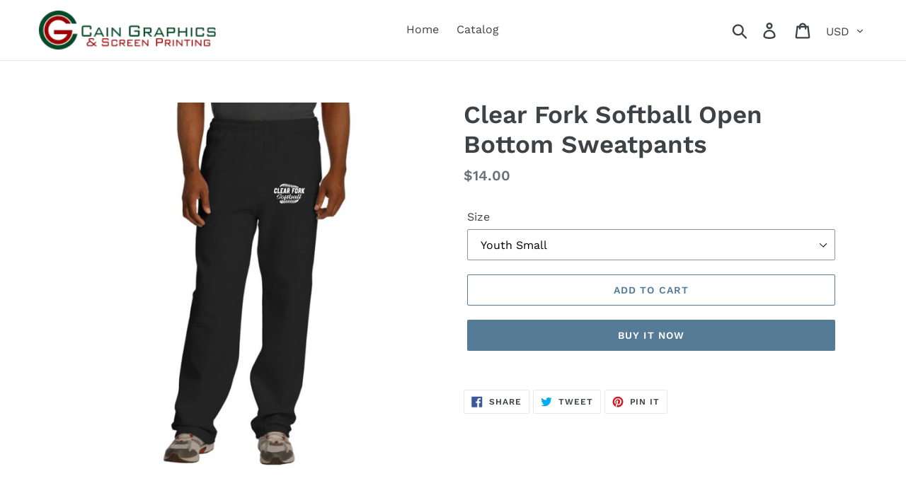

--- FILE ---
content_type: text/html; charset=utf-8
request_url: https://shop.cain.graphics/collections/clear-fork-softball/products/clear-fork-softball-open-bottom-sweatpants
body_size: 28247
content:
<!doctype html>
<html class="no-js" lang="en">
<head>
  <meta charset="utf-8">
  <meta http-equiv="X-UA-Compatible" content="IE=edge,chrome=1">
  <meta name="viewport" content="width=device-width,initial-scale=1">
  <meta name="theme-color" content="#557b97">
  <link rel="canonical" href="https://shop.cain.graphics/products/clear-fork-softball-open-bottom-sweatpants"><title>Clear Fork Softball Open Bottom Sweatpants
&ndash; Cain Graphics</title><!-- /snippets/social-meta-tags.liquid -->




<meta property="og:site_name" content="Cain Graphics">
<meta property="og:url" content="https://shop.cain.graphics/products/clear-fork-softball-open-bottom-sweatpants">
<meta property="og:title" content="Clear Fork Softball Open Bottom Sweatpants">
<meta property="og:type" content="product">
<meta property="og:description" content="Cain Graphics">

  <meta property="og:price:amount" content="14.00">
  <meta property="og:price:currency" content="USD">

<meta property="og:image" content="http://shop.cain.graphics/cdn/shop/products/BlackOBSweats_1200x1200.jpg?v=1584992884">
<meta property="og:image:secure_url" content="https://shop.cain.graphics/cdn/shop/products/BlackOBSweats_1200x1200.jpg?v=1584992884">


<meta name="twitter:card" content="summary_large_image">
<meta name="twitter:title" content="Clear Fork Softball Open Bottom Sweatpants">
<meta name="twitter:description" content="Cain Graphics">


  <link href="//shop.cain.graphics/cdn/shop/t/2/assets/theme.scss.css?v=35985388574180215411762179067" rel="stylesheet" type="text/css" media="all" />

  <script>
    var theme = {
      strings: {
        addToCart: "Add to cart",
        soldOut: "Sold out",
        unavailable: "Unavailable",
        regularPrice: "Regular price",
        sale: "Sale",
        showMore: "Show More",
        showLess: "Show Less",
        addressError: "Error looking up that address",
        addressNoResults: "No results for that address",
        addressQueryLimit: "You have exceeded the Google API usage limit. Consider upgrading to a \u003ca href=\"https:\/\/developers.google.com\/maps\/premium\/usage-limits\"\u003ePremium Plan\u003c\/a\u003e.",
        authError: "There was a problem authenticating your Google Maps account.",
        newWindow: "Opens in a new window.",
        external: "Opens external website.",
        newWindowExternal: "Opens external website in a new window."
      },
      moneyFormat: "${{amount}}"
    }

    document.documentElement.className = document.documentElement.className.replace('no-js', 'js');
  </script><script src="//shop.cain.graphics/cdn/shop/t/2/assets/lazysizes.js?v=68441465964607740661646757488" async="async"></script>
  <script src="//shop.cain.graphics/cdn/shop/t/2/assets/vendor.js?v=121857302354663160541646757495" defer="defer"></script>
  <script src="//shop.cain.graphics/cdn/shop/t/2/assets/theme.js?v=12513799077045517171646757493" defer="defer"></script>

  <script>window.performance && window.performance.mark && window.performance.mark('shopify.content_for_header.start');</script><meta id="shopify-digital-wallet" name="shopify-digital-wallet" content="/10254155876/digital_wallets/dialog">
<meta name="shopify-checkout-api-token" content="10070119a3235a7c01552d883e4b47b4">
<meta id="in-context-paypal-metadata" data-shop-id="10254155876" data-venmo-supported="false" data-environment="production" data-locale="en_US" data-paypal-v4="true" data-currency="USD">
<link rel="alternate" type="application/json+oembed" href="https://shop.cain.graphics/products/clear-fork-softball-open-bottom-sweatpants.oembed">
<script async="async" src="/checkouts/internal/preloads.js?locale=en-US"></script>
<script id="apple-pay-shop-capabilities" type="application/json">{"shopId":10254155876,"countryCode":"US","currencyCode":"USD","merchantCapabilities":["supports3DS"],"merchantId":"gid:\/\/shopify\/Shop\/10254155876","merchantName":"Cain Graphics","requiredBillingContactFields":["postalAddress","email"],"requiredShippingContactFields":["postalAddress","email"],"shippingType":"shipping","supportedNetworks":["visa","masterCard","amex","discover","elo","jcb"],"total":{"type":"pending","label":"Cain Graphics","amount":"1.00"},"shopifyPaymentsEnabled":true,"supportsSubscriptions":true}</script>
<script id="shopify-features" type="application/json">{"accessToken":"10070119a3235a7c01552d883e4b47b4","betas":["rich-media-storefront-analytics"],"domain":"shop.cain.graphics","predictiveSearch":true,"shopId":10254155876,"locale":"en"}</script>
<script>var Shopify = Shopify || {};
Shopify.shop = "cain-graphics.myshopify.com";
Shopify.locale = "en";
Shopify.currency = {"active":"USD","rate":"1.0"};
Shopify.country = "US";
Shopify.theme = {"name":"Debut with Installments message","id":129026523309,"schema_name":"Debut","schema_version":"11.0.1","theme_store_id":796,"role":"main"};
Shopify.theme.handle = "null";
Shopify.theme.style = {"id":null,"handle":null};
Shopify.cdnHost = "shop.cain.graphics/cdn";
Shopify.routes = Shopify.routes || {};
Shopify.routes.root = "/";</script>
<script type="module">!function(o){(o.Shopify=o.Shopify||{}).modules=!0}(window);</script>
<script>!function(o){function n(){var o=[];function n(){o.push(Array.prototype.slice.apply(arguments))}return n.q=o,n}var t=o.Shopify=o.Shopify||{};t.loadFeatures=n(),t.autoloadFeatures=n()}(window);</script>
<script id="shop-js-analytics" type="application/json">{"pageType":"product"}</script>
<script defer="defer" async type="module" src="//shop.cain.graphics/cdn/shopifycloud/shop-js/modules/v2/client.init-shop-cart-sync_dlpDe4U9.en.esm.js"></script>
<script defer="defer" async type="module" src="//shop.cain.graphics/cdn/shopifycloud/shop-js/modules/v2/chunk.common_FunKbpTJ.esm.js"></script>
<script type="module">
  await import("//shop.cain.graphics/cdn/shopifycloud/shop-js/modules/v2/client.init-shop-cart-sync_dlpDe4U9.en.esm.js");
await import("//shop.cain.graphics/cdn/shopifycloud/shop-js/modules/v2/chunk.common_FunKbpTJ.esm.js");

  window.Shopify.SignInWithShop?.initShopCartSync?.({"fedCMEnabled":true,"windoidEnabled":true});

</script>
<script>(function() {
  var isLoaded = false;
  function asyncLoad() {
    if (isLoaded) return;
    isLoaded = true;
    var urls = ["\/\/d1liekpayvooaz.cloudfront.net\/apps\/customizery\/customizery.js?shop=cain-graphics.myshopify.com"];
    for (var i = 0; i < urls.length; i++) {
      var s = document.createElement('script');
      s.type = 'text/javascript';
      s.async = true;
      s.src = urls[i];
      var x = document.getElementsByTagName('script')[0];
      x.parentNode.insertBefore(s, x);
    }
  };
  if(window.attachEvent) {
    window.attachEvent('onload', asyncLoad);
  } else {
    window.addEventListener('load', asyncLoad, false);
  }
})();</script>
<script id="__st">var __st={"a":10254155876,"offset":-18000,"reqid":"185f662b-5d1f-426c-b489-76e54f1ce738-1765736426","pageurl":"shop.cain.graphics\/collections\/clear-fork-softball\/products\/clear-fork-softball-open-bottom-sweatpants","u":"9bdc404885c5","p":"product","rtyp":"product","rid":4677554929803};</script>
<script>window.ShopifyPaypalV4VisibilityTracking = true;</script>
<script id="captcha-bootstrap">!function(){'use strict';const t='contact',e='account',n='new_comment',o=[[t,t],['blogs',n],['comments',n],[t,'customer']],c=[[e,'customer_login'],[e,'guest_login'],[e,'recover_customer_password'],[e,'create_customer']],r=t=>t.map((([t,e])=>`form[action*='/${t}']:not([data-nocaptcha='true']) input[name='form_type'][value='${e}']`)).join(','),a=t=>()=>t?[...document.querySelectorAll(t)].map((t=>t.form)):[];function s(){const t=[...o],e=r(t);return a(e)}const i='password',u='form_key',d=['recaptcha-v3-token','g-recaptcha-response','h-captcha-response',i],f=()=>{try{return window.sessionStorage}catch{return}},m='__shopify_v',_=t=>t.elements[u];function p(t,e,n=!1){try{const o=window.sessionStorage,c=JSON.parse(o.getItem(e)),{data:r}=function(t){const{data:e,action:n}=t;return t[m]||n?{data:e,action:n}:{data:t,action:n}}(c);for(const[e,n]of Object.entries(r))t.elements[e]&&(t.elements[e].value=n);n&&o.removeItem(e)}catch(o){console.error('form repopulation failed',{error:o})}}const l='form_type',E='cptcha';function T(t){t.dataset[E]=!0}const w=window,h=w.document,L='Shopify',v='ce_forms',y='captcha';let A=!1;((t,e)=>{const n=(g='f06e6c50-85a8-45c8-87d0-21a2b65856fe',I='https://cdn.shopify.com/shopifycloud/storefront-forms-hcaptcha/ce_storefront_forms_captcha_hcaptcha.v1.5.2.iife.js',D={infoText:'Protected by hCaptcha',privacyText:'Privacy',termsText:'Terms'},(t,e,n)=>{const o=w[L][v],c=o.bindForm;if(c)return c(t,g,e,D).then(n);var r;o.q.push([[t,g,e,D],n]),r=I,A||(h.body.append(Object.assign(h.createElement('script'),{id:'captcha-provider',async:!0,src:r})),A=!0)});var g,I,D;w[L]=w[L]||{},w[L][v]=w[L][v]||{},w[L][v].q=[],w[L][y]=w[L][y]||{},w[L][y].protect=function(t,e){n(t,void 0,e),T(t)},Object.freeze(w[L][y]),function(t,e,n,w,h,L){const[v,y,A,g]=function(t,e,n){const i=e?o:[],u=t?c:[],d=[...i,...u],f=r(d),m=r(i),_=r(d.filter((([t,e])=>n.includes(e))));return[a(f),a(m),a(_),s()]}(w,h,L),I=t=>{const e=t.target;return e instanceof HTMLFormElement?e:e&&e.form},D=t=>v().includes(t);t.addEventListener('submit',(t=>{const e=I(t);if(!e)return;const n=D(e)&&!e.dataset.hcaptchaBound&&!e.dataset.recaptchaBound,o=_(e),c=g().includes(e)&&(!o||!o.value);(n||c)&&t.preventDefault(),c&&!n&&(function(t){try{if(!f())return;!function(t){const e=f();if(!e)return;const n=_(t);if(!n)return;const o=n.value;o&&e.removeItem(o)}(t);const e=Array.from(Array(32),(()=>Math.random().toString(36)[2])).join('');!function(t,e){_(t)||t.append(Object.assign(document.createElement('input'),{type:'hidden',name:u})),t.elements[u].value=e}(t,e),function(t,e){const n=f();if(!n)return;const o=[...t.querySelectorAll(`input[type='${i}']`)].map((({name:t})=>t)),c=[...d,...o],r={};for(const[a,s]of new FormData(t).entries())c.includes(a)||(r[a]=s);n.setItem(e,JSON.stringify({[m]:1,action:t.action,data:r}))}(t,e)}catch(e){console.error('failed to persist form',e)}}(e),e.submit())}));const S=(t,e)=>{t&&!t.dataset[E]&&(n(t,e.some((e=>e===t))),T(t))};for(const o of['focusin','change'])t.addEventListener(o,(t=>{const e=I(t);D(e)&&S(e,y())}));const B=e.get('form_key'),M=e.get(l),P=B&&M;t.addEventListener('DOMContentLoaded',(()=>{const t=y();if(P)for(const e of t)e.elements[l].value===M&&p(e,B);[...new Set([...A(),...v().filter((t=>'true'===t.dataset.shopifyCaptcha))])].forEach((e=>S(e,t)))}))}(h,new URLSearchParams(w.location.search),n,t,e,['guest_login'])})(!0,!0)}();</script>
<script integrity="sha256-52AcMU7V7pcBOXWImdc/TAGTFKeNjmkeM1Pvks/DTgc=" data-source-attribution="shopify.loadfeatures" defer="defer" src="//shop.cain.graphics/cdn/shopifycloud/storefront/assets/storefront/load_feature-81c60534.js" crossorigin="anonymous"></script>
<script data-source-attribution="shopify.dynamic_checkout.dynamic.init">var Shopify=Shopify||{};Shopify.PaymentButton=Shopify.PaymentButton||{isStorefrontPortableWallets:!0,init:function(){window.Shopify.PaymentButton.init=function(){};var t=document.createElement("script");t.src="https://shop.cain.graphics/cdn/shopifycloud/portable-wallets/latest/portable-wallets.en.js",t.type="module",document.head.appendChild(t)}};
</script>
<script data-source-attribution="shopify.dynamic_checkout.buyer_consent">
  function portableWalletsHideBuyerConsent(e){var t=document.getElementById("shopify-buyer-consent"),n=document.getElementById("shopify-subscription-policy-button");t&&n&&(t.classList.add("hidden"),t.setAttribute("aria-hidden","true"),n.removeEventListener("click",e))}function portableWalletsShowBuyerConsent(e){var t=document.getElementById("shopify-buyer-consent"),n=document.getElementById("shopify-subscription-policy-button");t&&n&&(t.classList.remove("hidden"),t.removeAttribute("aria-hidden"),n.addEventListener("click",e))}window.Shopify?.PaymentButton&&(window.Shopify.PaymentButton.hideBuyerConsent=portableWalletsHideBuyerConsent,window.Shopify.PaymentButton.showBuyerConsent=portableWalletsShowBuyerConsent);
</script>
<script>
  function portableWalletsCleanup(e){e&&e.src&&console.error("Failed to load portable wallets script "+e.src);var t=document.querySelectorAll("shopify-accelerated-checkout .shopify-payment-button__skeleton, shopify-accelerated-checkout-cart .wallet-cart-button__skeleton"),e=document.getElementById("shopify-buyer-consent");for(let e=0;e<t.length;e++)t[e].remove();e&&e.remove()}function portableWalletsNotLoadedAsModule(e){e instanceof ErrorEvent&&"string"==typeof e.message&&e.message.includes("import.meta")&&"string"==typeof e.filename&&e.filename.includes("portable-wallets")&&(window.removeEventListener("error",portableWalletsNotLoadedAsModule),window.Shopify.PaymentButton.failedToLoad=e,"loading"===document.readyState?document.addEventListener("DOMContentLoaded",window.Shopify.PaymentButton.init):window.Shopify.PaymentButton.init())}window.addEventListener("error",portableWalletsNotLoadedAsModule);
</script>

<script type="module" src="https://shop.cain.graphics/cdn/shopifycloud/portable-wallets/latest/portable-wallets.en.js" onError="portableWalletsCleanup(this)" crossorigin="anonymous"></script>
<script nomodule>
  document.addEventListener("DOMContentLoaded", portableWalletsCleanup);
</script>

<link id="shopify-accelerated-checkout-styles" rel="stylesheet" media="screen" href="https://shop.cain.graphics/cdn/shopifycloud/portable-wallets/latest/accelerated-checkout-backwards-compat.css" crossorigin="anonymous">
<style id="shopify-accelerated-checkout-cart">
        #shopify-buyer-consent {
  margin-top: 1em;
  display: inline-block;
  width: 100%;
}

#shopify-buyer-consent.hidden {
  display: none;
}

#shopify-subscription-policy-button {
  background: none;
  border: none;
  padding: 0;
  text-decoration: underline;
  font-size: inherit;
  cursor: pointer;
}

#shopify-subscription-policy-button::before {
  box-shadow: none;
}

      </style>

<script>window.performance && window.performance.mark && window.performance.mark('shopify.content_for_header.end');</script>

<script>
    window.BOLD = window.BOLD || {};
        window.BOLD.options = window.BOLD.options || {};
        window.BOLD.options.settings = window.BOLD.options.settings || {};
        window.BOLD.options.settings.v1_variant_mode = window.BOLD.options.settings.v1_variant_mode || true;
        window.BOLD.options.settings.hybrid_fix_auto_insert_inputs =
        window.BOLD.options.settings.hybrid_fix_auto_insert_inputs || true;
</script>
<script>window.BOLD = window.BOLD || {};
    window.BOLD.common = window.BOLD.common || {};
    window.BOLD.common.Shopify = window.BOLD.common.Shopify || {};
    window.BOLD.common.Shopify.shop = {
      domain: 'shop.cain.graphics',
      permanent_domain: 'cain-graphics.myshopify.com',
      url: 'https://shop.cain.graphics',
      secure_url: 'https://shop.cain.graphics',money_format: "${{amount}}",currency: "USD"
    };
    window.BOLD.common.Shopify.customer = {
      id: null,
      tags: null,
    };
    window.BOLD.common.Shopify.cart = {"note":null,"attributes":{},"original_total_price":0,"total_price":0,"total_discount":0,"total_weight":0.0,"item_count":0,"items":[],"requires_shipping":false,"currency":"USD","items_subtotal_price":0,"cart_level_discount_applications":[],"checkout_charge_amount":0};
    window.BOLD.common.template = 'product';window.BOLD.common.Shopify.formatMoney = function(money, format) {
        function n(t, e) {
            return "undefined" == typeof t ? e : t
        }
        function r(t, e, r, i) {
            if (e = n(e, 2),
                r = n(r, ","),
                i = n(i, "."),
            isNaN(t) || null == t)
                return 0;
            t = (t / 100).toFixed(e);
            var o = t.split(".")
                , a = o[0].replace(/(\d)(?=(\d\d\d)+(?!\d))/g, "$1" + r)
                , s = o[1] ? i + o[1] : "";
            return a + s
        }
        "string" == typeof money && (money = money.replace(".", ""));
        var i = ""
            , o = /\{\{\s*(\w+)\s*\}\}/
            , a = format || window.BOLD.common.Shopify.shop.money_format || window.Shopify.money_format || "$ {{ amount }}";
        switch (a.match(o)[1]) {
            case "amount":
                i = r(money, 2, ",", ".");
                break;
            case "amount_no_decimals":
                i = r(money, 0, ",", ".");
                break;
            case "amount_with_comma_separator":
                i = r(money, 2, ".", ",");
                break;
            case "amount_no_decimals_with_comma_separator":
                i = r(money, 0, ".", ",");
                break;
            case "amount_with_space_separator":
                i = r(money, 2, " ", ",");
                break;
            case "amount_no_decimals_with_space_separator":
                i = r(money, 0, " ", ",");
                break;
            case "amount_with_apostrophe_separator":
                i = r(money, 2, "'", ".");
                break;
        }
        return a.replace(o, i);
    };
    window.BOLD.common.Shopify.saveProduct = function (handle, product) {
      if (typeof handle === 'string' && typeof window.BOLD.common.Shopify.products[handle] === 'undefined') {
        if (typeof product === 'number') {
          window.BOLD.common.Shopify.handles[product] = handle;
          product = { id: product };
        }
        window.BOLD.common.Shopify.products[handle] = product;
      }
    };
    window.BOLD.common.Shopify.saveVariant = function (variant_id, variant) {
      if (typeof variant_id === 'number' && typeof window.BOLD.common.Shopify.variants[variant_id] === 'undefined') {
        window.BOLD.common.Shopify.variants[variant_id] = variant;
      }
    };window.BOLD.common.Shopify.products = window.BOLD.common.Shopify.products || {};
    window.BOLD.common.Shopify.variants = window.BOLD.common.Shopify.variants || {};
    window.BOLD.common.Shopify.handles = window.BOLD.common.Shopify.handles || {};window.BOLD.common.Shopify.handle = "clear-fork-softball-open-bottom-sweatpants"
window.BOLD.common.Shopify.saveProduct("clear-fork-softball-open-bottom-sweatpants", 4677554929803);window.BOLD.common.Shopify.saveVariant(32928411320459, { product_id: 4677554929803, product_handle: "clear-fork-softball-open-bottom-sweatpants", price: 1400, group_id: '', csp_metafield: {}});window.BOLD.common.Shopify.saveVariant(32928411353227, { product_id: 4677554929803, product_handle: "clear-fork-softball-open-bottom-sweatpants", price: 1400, group_id: '', csp_metafield: {}});window.BOLD.common.Shopify.saveVariant(32928411385995, { product_id: 4677554929803, product_handle: "clear-fork-softball-open-bottom-sweatpants", price: 1400, group_id: '', csp_metafield: {}});window.BOLD.common.Shopify.saveVariant(32928411418763, { product_id: 4677554929803, product_handle: "clear-fork-softball-open-bottom-sweatpants", price: 1400, group_id: '', csp_metafield: {}});window.BOLD.common.Shopify.saveVariant(32928411484299, { product_id: 4677554929803, product_handle: "clear-fork-softball-open-bottom-sweatpants", price: 1400, group_id: '', csp_metafield: {}});window.BOLD.common.Shopify.saveVariant(32928411517067, { product_id: 4677554929803, product_handle: "clear-fork-softball-open-bottom-sweatpants", price: 1400, group_id: '', csp_metafield: {}});window.BOLD.common.Shopify.saveVariant(32928411549835, { product_id: 4677554929803, product_handle: "clear-fork-softball-open-bottom-sweatpants", price: 1400, group_id: '', csp_metafield: {}});window.BOLD.common.Shopify.saveVariant(32928411582603, { product_id: 4677554929803, product_handle: "clear-fork-softball-open-bottom-sweatpants", price: 1600, group_id: '', csp_metafield: {}});window.BOLD.common.Shopify.saveVariant(32928411615371, { product_id: 4677554929803, product_handle: "clear-fork-softball-open-bottom-sweatpants", price: 1600, group_id: '', csp_metafield: {}});window.BOLD.apps_installed = {"Product Options":2} || {};window.BOLD.common.Shopify.saveProduct("clear-fork-softball-jogger", 4677563089035);window.BOLD.common.Shopify.saveVariant(32928440287371, { product_id: 4677563089035, product_handle: "clear-fork-softball-jogger", price: 2825, group_id: '', csp_metafield: {}});window.BOLD.common.Shopify.saveVariant(32928440320139, { product_id: 4677563089035, product_handle: "clear-fork-softball-jogger", price: 2825, group_id: '', csp_metafield: {}});window.BOLD.common.Shopify.saveVariant(32928440352907, { product_id: 4677563089035, product_handle: "clear-fork-softball-jogger", price: 2825, group_id: '', csp_metafield: {}});window.BOLD.common.Shopify.saveVariant(32928440385675, { product_id: 4677563089035, product_handle: "clear-fork-softball-jogger", price: 2825, group_id: '', csp_metafield: {}});window.BOLD.common.Shopify.saveVariant(32928440418443, { product_id: 4677563089035, product_handle: "clear-fork-softball-jogger", price: 2825, group_id: '', csp_metafield: {}});window.BOLD.common.Shopify.saveVariant(32928440451211, { product_id: 4677563089035, product_handle: "clear-fork-softball-jogger", price: 2825, group_id: '', csp_metafield: {}});window.BOLD.common.Shopify.saveVariant(32928440483979, { product_id: 4677563089035, product_handle: "clear-fork-softball-jogger", price: 2825, group_id: '', csp_metafield: {}});window.BOLD.common.Shopify.saveVariant(32928440516747, { product_id: 4677563089035, product_handle: "clear-fork-softball-jogger", price: 3025, group_id: '', csp_metafield: {}});window.BOLD.common.Shopify.saveVariant(32928440549515, { product_id: 4677563089035, product_handle: "clear-fork-softball-jogger", price: 3025, group_id: '', csp_metafield: {}});window.BOLD.common.Shopify.saveProduct("clear-fork-softball-open-bottom-sweatpants", 4677554929803);window.BOLD.common.Shopify.saveVariant(32928411320459, { product_id: 4677554929803, product_handle: "clear-fork-softball-open-bottom-sweatpants", price: 1400, group_id: '', csp_metafield: {}});window.BOLD.common.Shopify.saveVariant(32928411353227, { product_id: 4677554929803, product_handle: "clear-fork-softball-open-bottom-sweatpants", price: 1400, group_id: '', csp_metafield: {}});window.BOLD.common.Shopify.saveVariant(32928411385995, { product_id: 4677554929803, product_handle: "clear-fork-softball-open-bottom-sweatpants", price: 1400, group_id: '', csp_metafield: {}});window.BOLD.common.Shopify.saveVariant(32928411418763, { product_id: 4677554929803, product_handle: "clear-fork-softball-open-bottom-sweatpants", price: 1400, group_id: '', csp_metafield: {}});window.BOLD.common.Shopify.saveVariant(32928411484299, { product_id: 4677554929803, product_handle: "clear-fork-softball-open-bottom-sweatpants", price: 1400, group_id: '', csp_metafield: {}});window.BOLD.common.Shopify.saveVariant(32928411517067, { product_id: 4677554929803, product_handle: "clear-fork-softball-open-bottom-sweatpants", price: 1400, group_id: '', csp_metafield: {}});window.BOLD.common.Shopify.saveVariant(32928411549835, { product_id: 4677554929803, product_handle: "clear-fork-softball-open-bottom-sweatpants", price: 1400, group_id: '', csp_metafield: {}});window.BOLD.common.Shopify.saveVariant(32928411582603, { product_id: 4677554929803, product_handle: "clear-fork-softball-open-bottom-sweatpants", price: 1600, group_id: '', csp_metafield: {}});window.BOLD.common.Shopify.saveVariant(32928411615371, { product_id: 4677554929803, product_handle: "clear-fork-softball-open-bottom-sweatpants", price: 1600, group_id: '', csp_metafield: {}});window.BOLD.common.Shopify.saveProduct("clear-fork-softball-hooded-sweatshirt", 4677549424779);window.BOLD.common.Shopify.saveVariant(32928390381707, { product_id: 4677549424779, product_handle: "clear-fork-softball-hooded-sweatshirt", price: 2000, group_id: '', csp_metafield: {}});window.BOLD.common.Shopify.saveVariant(32928390447243, { product_id: 4677549424779, product_handle: "clear-fork-softball-hooded-sweatshirt", price: 2000, group_id: '', csp_metafield: {}});window.BOLD.common.Shopify.saveVariant(32928390480011, { product_id: 4677549424779, product_handle: "clear-fork-softball-hooded-sweatshirt", price: 2000, group_id: '', csp_metafield: {}});window.BOLD.common.Shopify.saveVariant(32928390512779, { product_id: 4677549424779, product_handle: "clear-fork-softball-hooded-sweatshirt", price: 2000, group_id: '', csp_metafield: {}});window.BOLD.common.Shopify.saveVariant(32928390545547, { product_id: 4677549424779, product_handle: "clear-fork-softball-hooded-sweatshirt", price: 2000, group_id: '', csp_metafield: {}});window.BOLD.common.Shopify.saveVariant(32928390611083, { product_id: 4677549424779, product_handle: "clear-fork-softball-hooded-sweatshirt", price: 2000, group_id: '', csp_metafield: {}});window.BOLD.common.Shopify.saveVariant(32928390676619, { product_id: 4677549424779, product_handle: "clear-fork-softball-hooded-sweatshirt", price: 2000, group_id: '', csp_metafield: {}});window.BOLD.common.Shopify.saveVariant(32928390709387, { product_id: 4677549424779, product_handle: "clear-fork-softball-hooded-sweatshirt", price: 2200, group_id: '', csp_metafield: {}});window.BOLD.common.Shopify.saveVariant(32928390742155, { product_id: 4677549424779, product_handle: "clear-fork-softball-hooded-sweatshirt", price: 2200, group_id: '', csp_metafield: {}});window.BOLD.common.Shopify.saveVariant(32928390774923, { product_id: 4677549424779, product_handle: "clear-fork-softball-hooded-sweatshirt", price: 2000, group_id: '', csp_metafield: {}});window.BOLD.common.Shopify.saveVariant(32928390840459, { product_id: 4677549424779, product_handle: "clear-fork-softball-hooded-sweatshirt", price: 2000, group_id: '', csp_metafield: {}});window.BOLD.common.Shopify.saveVariant(32928390873227, { product_id: 4677549424779, product_handle: "clear-fork-softball-hooded-sweatshirt", price: 2000, group_id: '', csp_metafield: {}});window.BOLD.common.Shopify.saveVariant(32928390905995, { product_id: 4677549424779, product_handle: "clear-fork-softball-hooded-sweatshirt", price: 2000, group_id: '', csp_metafield: {}});window.BOLD.common.Shopify.saveVariant(32928390938763, { product_id: 4677549424779, product_handle: "clear-fork-softball-hooded-sweatshirt", price: 2000, group_id: '', csp_metafield: {}});window.BOLD.common.Shopify.saveVariant(32928390971531, { product_id: 4677549424779, product_handle: "clear-fork-softball-hooded-sweatshirt", price: 2000, group_id: '', csp_metafield: {}});window.BOLD.common.Shopify.saveVariant(32928391004299, { product_id: 4677549424779, product_handle: "clear-fork-softball-hooded-sweatshirt", price: 2000, group_id: '', csp_metafield: {}});window.BOLD.common.Shopify.saveVariant(32928391037067, { product_id: 4677549424779, product_handle: "clear-fork-softball-hooded-sweatshirt", price: 2200, group_id: '', csp_metafield: {}});window.BOLD.common.Shopify.saveVariant(32928391069835, { product_id: 4677549424779, product_handle: "clear-fork-softball-hooded-sweatshirt", price: 2200, group_id: '', csp_metafield: {}});window.BOLD.common.Shopify.saveProduct("clear-fork-softball-crew-neck-sweatshirt", 4677542477963);window.BOLD.common.Shopify.saveVariant(32928363970699, { product_id: 4677542477963, product_handle: "clear-fork-softball-crew-neck-sweatshirt", price: 1700, group_id: '', csp_metafield: {}});window.BOLD.common.Shopify.saveVariant(32928364003467, { product_id: 4677542477963, product_handle: "clear-fork-softball-crew-neck-sweatshirt", price: 1700, group_id: '', csp_metafield: {}});window.BOLD.common.Shopify.saveVariant(32928364036235, { product_id: 4677542477963, product_handle: "clear-fork-softball-crew-neck-sweatshirt", price: 1700, group_id: '', csp_metafield: {}});window.BOLD.common.Shopify.saveVariant(32928364069003, { product_id: 4677542477963, product_handle: "clear-fork-softball-crew-neck-sweatshirt", price: 1700, group_id: '', csp_metafield: {}});window.BOLD.common.Shopify.saveVariant(32928364101771, { product_id: 4677542477963, product_handle: "clear-fork-softball-crew-neck-sweatshirt", price: 1700, group_id: '', csp_metafield: {}});window.BOLD.common.Shopify.saveVariant(32928364134539, { product_id: 4677542477963, product_handle: "clear-fork-softball-crew-neck-sweatshirt", price: 1700, group_id: '', csp_metafield: {}});window.BOLD.common.Shopify.saveVariant(32928364167307, { product_id: 4677542477963, product_handle: "clear-fork-softball-crew-neck-sweatshirt", price: 1700, group_id: '', csp_metafield: {}});window.BOLD.common.Shopify.saveVariant(32928364200075, { product_id: 4677542477963, product_handle: "clear-fork-softball-crew-neck-sweatshirt", price: 1900, group_id: '', csp_metafield: {}});window.BOLD.common.Shopify.saveVariant(32928364232843, { product_id: 4677542477963, product_handle: "clear-fork-softball-crew-neck-sweatshirt", price: 1900, group_id: '', csp_metafield: {}});window.BOLD.common.Shopify.saveVariant(32928364265611, { product_id: 4677542477963, product_handle: "clear-fork-softball-crew-neck-sweatshirt", price: 1700, group_id: '', csp_metafield: {}});window.BOLD.common.Shopify.saveVariant(32928364298379, { product_id: 4677542477963, product_handle: "clear-fork-softball-crew-neck-sweatshirt", price: 1700, group_id: '', csp_metafield: {}});window.BOLD.common.Shopify.saveVariant(32928364331147, { product_id: 4677542477963, product_handle: "clear-fork-softball-crew-neck-sweatshirt", price: 1700, group_id: '', csp_metafield: {}});window.BOLD.common.Shopify.saveVariant(32928364363915, { product_id: 4677542477963, product_handle: "clear-fork-softball-crew-neck-sweatshirt", price: 1700, group_id: '', csp_metafield: {}});window.BOLD.common.Shopify.saveVariant(32928364396683, { product_id: 4677542477963, product_handle: "clear-fork-softball-crew-neck-sweatshirt", price: 1900, group_id: '', csp_metafield: {}});window.BOLD.common.Shopify.saveVariant(32928364429451, { product_id: 4677542477963, product_handle: "clear-fork-softball-crew-neck-sweatshirt", price: 1900, group_id: '', csp_metafield: {}});window.BOLD.common.Shopify.saveProduct("clear-fork-softball-long-sleeve-t-shirt", 4677532156043);window.BOLD.common.Shopify.saveVariant(32928320815243, { product_id: 4677532156043, product_handle: "clear-fork-softball-long-sleeve-t-shirt", price: 1300, group_id: '', csp_metafield: {}});window.BOLD.common.Shopify.saveVariant(32928320848011, { product_id: 4677532156043, product_handle: "clear-fork-softball-long-sleeve-t-shirt", price: 1300, group_id: '', csp_metafield: {}});window.BOLD.common.Shopify.saveVariant(32928320880779, { product_id: 4677532156043, product_handle: "clear-fork-softball-long-sleeve-t-shirt", price: 1300, group_id: '', csp_metafield: {}});window.BOLD.common.Shopify.saveVariant(32928320913547, { product_id: 4677532156043, product_handle: "clear-fork-softball-long-sleeve-t-shirt", price: 1300, group_id: '', csp_metafield: {}});window.BOLD.common.Shopify.saveVariant(32928320946315, { product_id: 4677532156043, product_handle: "clear-fork-softball-long-sleeve-t-shirt", price: 1300, group_id: '', csp_metafield: {}});window.BOLD.common.Shopify.saveVariant(32928320979083, { product_id: 4677532156043, product_handle: "clear-fork-softball-long-sleeve-t-shirt", price: 1300, group_id: '', csp_metafield: {}});window.BOLD.common.Shopify.saveVariant(32928321011851, { product_id: 4677532156043, product_handle: "clear-fork-softball-long-sleeve-t-shirt", price: 1300, group_id: '', csp_metafield: {}});window.BOLD.common.Shopify.saveVariant(32928321044619, { product_id: 4677532156043, product_handle: "clear-fork-softball-long-sleeve-t-shirt", price: 1500, group_id: '', csp_metafield: {}});window.BOLD.common.Shopify.saveVariant(32928321110155, { product_id: 4677532156043, product_handle: "clear-fork-softball-long-sleeve-t-shirt", price: 1500, group_id: '', csp_metafield: {}});window.BOLD.common.Shopify.saveVariant(32928321175691, { product_id: 4677532156043, product_handle: "clear-fork-softball-long-sleeve-t-shirt", price: 1300, group_id: '', csp_metafield: {}});window.BOLD.common.Shopify.saveVariant(32928321241227, { product_id: 4677532156043, product_handle: "clear-fork-softball-long-sleeve-t-shirt", price: 1300, group_id: '', csp_metafield: {}});window.BOLD.common.Shopify.saveVariant(32928321273995, { product_id: 4677532156043, product_handle: "clear-fork-softball-long-sleeve-t-shirt", price: 1300, group_id: '', csp_metafield: {}});window.BOLD.common.Shopify.saveVariant(32928321306763, { product_id: 4677532156043, product_handle: "clear-fork-softball-long-sleeve-t-shirt", price: 1300, group_id: '', csp_metafield: {}});window.BOLD.common.Shopify.saveVariant(32928321339531, { product_id: 4677532156043, product_handle: "clear-fork-softball-long-sleeve-t-shirt", price: 1500, group_id: '', csp_metafield: {}});window.BOLD.common.Shopify.saveVariant(32928321372299, { product_id: 4677532156043, product_handle: "clear-fork-softball-long-sleeve-t-shirt", price: 1500, group_id: '', csp_metafield: {}});window.BOLD.common.Shopify.saveProduct("clear-fork-softball-t-shirt", 4677511512203);window.BOLD.common.Shopify.saveVariant(32928231686283, { product_id: 4677511512203, product_handle: "clear-fork-softball-t-shirt", price: 900, group_id: '', csp_metafield: {}});window.BOLD.common.Shopify.saveVariant(32928231719051, { product_id: 4677511512203, product_handle: "clear-fork-softball-t-shirt", price: 900, group_id: '', csp_metafield: {}});window.BOLD.common.Shopify.saveVariant(32928231784587, { product_id: 4677511512203, product_handle: "clear-fork-softball-t-shirt", price: 900, group_id: '', csp_metafield: {}});window.BOLD.common.Shopify.saveVariant(32928231817355, { product_id: 4677511512203, product_handle: "clear-fork-softball-t-shirt", price: 900, group_id: '', csp_metafield: {}});window.BOLD.common.Shopify.saveVariant(32928231850123, { product_id: 4677511512203, product_handle: "clear-fork-softball-t-shirt", price: 900, group_id: '', csp_metafield: {}});window.BOLD.common.Shopify.saveVariant(32928231915659, { product_id: 4677511512203, product_handle: "clear-fork-softball-t-shirt", price: 900, group_id: '', csp_metafield: {}});window.BOLD.common.Shopify.saveVariant(32928231981195, { product_id: 4677511512203, product_handle: "clear-fork-softball-t-shirt", price: 900, group_id: '', csp_metafield: {}});window.BOLD.common.Shopify.saveVariant(32928232013963, { product_id: 4677511512203, product_handle: "clear-fork-softball-t-shirt", price: 1100, group_id: '', csp_metafield: {}});window.BOLD.common.Shopify.saveVariant(32928232046731, { product_id: 4677511512203, product_handle: "clear-fork-softball-t-shirt", price: 1100, group_id: '', csp_metafield: {}});window.BOLD.common.Shopify.saveVariant(32928232079499, { product_id: 4677511512203, product_handle: "clear-fork-softball-t-shirt", price: 900, group_id: '', csp_metafield: {}});window.BOLD.common.Shopify.saveVariant(32928232112267, { product_id: 4677511512203, product_handle: "clear-fork-softball-t-shirt", price: 900, group_id: '', csp_metafield: {}});window.BOLD.common.Shopify.saveVariant(32928232177803, { product_id: 4677511512203, product_handle: "clear-fork-softball-t-shirt", price: 900, group_id: '', csp_metafield: {}});window.BOLD.common.Shopify.saveVariant(32928232210571, { product_id: 4677511512203, product_handle: "clear-fork-softball-t-shirt", price: 900, group_id: '', csp_metafield: {}});window.BOLD.common.Shopify.saveVariant(32928232243339, { product_id: 4677511512203, product_handle: "clear-fork-softball-t-shirt", price: 900, group_id: '', csp_metafield: {}});window.BOLD.common.Shopify.saveVariant(32928232276107, { product_id: 4677511512203, product_handle: "clear-fork-softball-t-shirt", price: 900, group_id: '', csp_metafield: {}});window.BOLD.common.Shopify.saveVariant(32928232308875, { product_id: 4677511512203, product_handle: "clear-fork-softball-t-shirt", price: 900, group_id: '', csp_metafield: {}});window.BOLD.common.Shopify.saveVariant(32928232341643, { product_id: 4677511512203, product_handle: "clear-fork-softball-t-shirt", price: 1100, group_id: '', csp_metafield: {}});window.BOLD.common.Shopify.saveVariant(32928232374411, { product_id: 4677511512203, product_handle: "clear-fork-softball-t-shirt", price: 1100, group_id: '', csp_metafield: {}});window.BOLD.common.Shopify.metafields = window.BOLD.common.Shopify.metafields || {};window.BOLD.common.Shopify.metafields["bold_rp"] = {};window.BOLD.common.Shopify.metafields["bold_csp_defaults"] = {};window.BOLD.common.cacheParams = window.BOLD.common.cacheParams || {};
</script><link href="//shop.cain.graphics/cdn/shop/t/2/assets/bold-options.css?v=166259105261601001921740432039" rel="stylesheet" type="text/css" media="all" />
<script defer src="https://options.shopapps.site/js/options.js"></script>
<script>
    window.BOLD.common.cacheParams.options = 1765646811;
</script>

<script>
          var currentScript = document.currentScript || document.scripts[document.scripts.length - 1];
          var boldVariantIds =[32928411320459,32928411353227,32928411385995,32928411418763,32928411484299,32928411517067,32928411549835,32928411582603,32928411615371];
          var boldProductHandle ="clear-fork-softball-open-bottom-sweatpants";
          var BOLD = BOLD || {};
          BOLD.products = BOLD.products || {};
          BOLD.variant_lookup = BOLD.variant_lookup || {};
          if (window.BOLD && !BOLD.common) {
              BOLD.common = BOLD.common || {};
              BOLD.common.Shopify = BOLD.common.Shopify || {};
              window.BOLD.common.Shopify.products = window.BOLD.common.Shopify.products || {};
              window.BOLD.common.Shopify.variants = window.BOLD.common.Shopify.variants || {};
              window.BOLD.common.Shopify.handles = window.BOLD.common.Shopify.handles || {};
              window.BOLD.common.Shopify.saveProduct = function (handle, product) {
                  if (typeof handle === 'string' && typeof window.BOLD.common.Shopify.products[handle] === 'undefined') {
                      if (typeof product === 'number') {
                          window.BOLD.common.Shopify.handles[product] = handle;
                          product = { id: product };
                      }
                      window.BOLD.common.Shopify.products[handle] = product;
                  }
              };
              window.BOLD.common.Shopify.saveVariant = function (variant_id, variant) {
                  if (typeof variant_id === 'number' && typeof window.BOLD.common.Shopify.variants[variant_id] === 'undefined') {
                      window.BOLD.common.Shopify.variants[variant_id] = variant;
                  }
              };
          }

          for (var boldIndex = 0; boldIndex < boldVariantIds.length; boldIndex = boldIndex + 1) {
            BOLD.variant_lookup[boldVariantIds[boldIndex]] = boldProductHandle;
          }

          BOLD.products[boldProductHandle] ={
    "id":4677554929803,
    "title":"Clear Fork Softball Open Bottom Sweatpants","handle":"clear-fork-softball-open-bottom-sweatpants",
    "description":"",
    "published_at":"2020-03-20T15:35:57",
    "created_at":"2020-03-20T15:50:15",
    "vendor":"Cain Graphics",
    "type":"",
    "tags":[],
    "price":1400,
    "price_min":1400,
    "price_max":1600,
    "price_varies":true,
    "compare_at_price":null,
    "compare_at_price_min":0,
    "compare_at_price_max":0,
    "compare_at_price_varies":false,
    "all_variant_ids":[32928411320459,32928411353227,32928411385995,32928411418763,32928411484299,32928411517067,32928411549835,32928411582603,32928411615371],
    "variants":[{"id":32928411320459,"title":"Youth Small","option1":"Youth Small","option2":null,"option3":null,"sku":"","requires_shipping":true,"taxable":true,"featured_image":{"id":14862458224779,"product_id":4677554929803,"position":1,"created_at":"2020-03-23T15:48:04-04:00","updated_at":"2020-03-23T15:48:04-04:00","alt":null,"width":1084,"height":1832,"src":"\/\/shop.cain.graphics\/cdn\/shop\/products\/BlackOBSweats.jpg?v=1584992884","variant_ids":[32928411320459,32928411353227,32928411385995,32928411418763,32928411484299,32928411517067,32928411549835,32928411582603,32928411615371]},"available":true,"name":"Clear Fork Softball Open Bottom Sweatpants - Youth Small","public_title":"Youth Small","options":["Youth Small"],"price":1400,"weight":907,"compare_at_price":null,"inventory_management":null,"barcode":"","featured_media":{"alt":null,"id":7035564884107,"position":1,"preview_image":{"aspect_ratio":0.592,"height":1832,"width":1084,"src":"\/\/shop.cain.graphics\/cdn\/shop\/products\/BlackOBSweats.jpg?v=1584992884"}},"requires_selling_plan":false,"selling_plan_allocations":[]},{"id":32928411353227,"title":"Youth Medium","option1":"Youth Medium","option2":null,"option3":null,"sku":"","requires_shipping":true,"taxable":true,"featured_image":{"id":14862458224779,"product_id":4677554929803,"position":1,"created_at":"2020-03-23T15:48:04-04:00","updated_at":"2020-03-23T15:48:04-04:00","alt":null,"width":1084,"height":1832,"src":"\/\/shop.cain.graphics\/cdn\/shop\/products\/BlackOBSweats.jpg?v=1584992884","variant_ids":[32928411320459,32928411353227,32928411385995,32928411418763,32928411484299,32928411517067,32928411549835,32928411582603,32928411615371]},"available":true,"name":"Clear Fork Softball Open Bottom Sweatpants - Youth Medium","public_title":"Youth Medium","options":["Youth Medium"],"price":1400,"weight":907,"compare_at_price":null,"inventory_management":null,"barcode":"","featured_media":{"alt":null,"id":7035564884107,"position":1,"preview_image":{"aspect_ratio":0.592,"height":1832,"width":1084,"src":"\/\/shop.cain.graphics\/cdn\/shop\/products\/BlackOBSweats.jpg?v=1584992884"}},"requires_selling_plan":false,"selling_plan_allocations":[]},{"id":32928411385995,"title":"Youth Large","option1":"Youth Large","option2":null,"option3":null,"sku":"","requires_shipping":true,"taxable":true,"featured_image":{"id":14862458224779,"product_id":4677554929803,"position":1,"created_at":"2020-03-23T15:48:04-04:00","updated_at":"2020-03-23T15:48:04-04:00","alt":null,"width":1084,"height":1832,"src":"\/\/shop.cain.graphics\/cdn\/shop\/products\/BlackOBSweats.jpg?v=1584992884","variant_ids":[32928411320459,32928411353227,32928411385995,32928411418763,32928411484299,32928411517067,32928411549835,32928411582603,32928411615371]},"available":true,"name":"Clear Fork Softball Open Bottom Sweatpants - Youth Large","public_title":"Youth Large","options":["Youth Large"],"price":1400,"weight":907,"compare_at_price":null,"inventory_management":null,"barcode":"","featured_media":{"alt":null,"id":7035564884107,"position":1,"preview_image":{"aspect_ratio":0.592,"height":1832,"width":1084,"src":"\/\/shop.cain.graphics\/cdn\/shop\/products\/BlackOBSweats.jpg?v=1584992884"}},"requires_selling_plan":false,"selling_plan_allocations":[]},{"id":32928411418763,"title":"Small","option1":"Small","option2":null,"option3":null,"sku":"","requires_shipping":true,"taxable":true,"featured_image":{"id":14862458224779,"product_id":4677554929803,"position":1,"created_at":"2020-03-23T15:48:04-04:00","updated_at":"2020-03-23T15:48:04-04:00","alt":null,"width":1084,"height":1832,"src":"\/\/shop.cain.graphics\/cdn\/shop\/products\/BlackOBSweats.jpg?v=1584992884","variant_ids":[32928411320459,32928411353227,32928411385995,32928411418763,32928411484299,32928411517067,32928411549835,32928411582603,32928411615371]},"available":true,"name":"Clear Fork Softball Open Bottom Sweatpants - Small","public_title":"Small","options":["Small"],"price":1400,"weight":907,"compare_at_price":null,"inventory_management":null,"barcode":"","featured_media":{"alt":null,"id":7035564884107,"position":1,"preview_image":{"aspect_ratio":0.592,"height":1832,"width":1084,"src":"\/\/shop.cain.graphics\/cdn\/shop\/products\/BlackOBSweats.jpg?v=1584992884"}},"requires_selling_plan":false,"selling_plan_allocations":[]},{"id":32928411484299,"title":"Medium","option1":"Medium","option2":null,"option3":null,"sku":"","requires_shipping":true,"taxable":true,"featured_image":{"id":14862458224779,"product_id":4677554929803,"position":1,"created_at":"2020-03-23T15:48:04-04:00","updated_at":"2020-03-23T15:48:04-04:00","alt":null,"width":1084,"height":1832,"src":"\/\/shop.cain.graphics\/cdn\/shop\/products\/BlackOBSweats.jpg?v=1584992884","variant_ids":[32928411320459,32928411353227,32928411385995,32928411418763,32928411484299,32928411517067,32928411549835,32928411582603,32928411615371]},"available":true,"name":"Clear Fork Softball Open Bottom Sweatpants - Medium","public_title":"Medium","options":["Medium"],"price":1400,"weight":907,"compare_at_price":null,"inventory_management":null,"barcode":"","featured_media":{"alt":null,"id":7035564884107,"position":1,"preview_image":{"aspect_ratio":0.592,"height":1832,"width":1084,"src":"\/\/shop.cain.graphics\/cdn\/shop\/products\/BlackOBSweats.jpg?v=1584992884"}},"requires_selling_plan":false,"selling_plan_allocations":[]},{"id":32928411517067,"title":"Large","option1":"Large","option2":null,"option3":null,"sku":"","requires_shipping":true,"taxable":true,"featured_image":{"id":14862458224779,"product_id":4677554929803,"position":1,"created_at":"2020-03-23T15:48:04-04:00","updated_at":"2020-03-23T15:48:04-04:00","alt":null,"width":1084,"height":1832,"src":"\/\/shop.cain.graphics\/cdn\/shop\/products\/BlackOBSweats.jpg?v=1584992884","variant_ids":[32928411320459,32928411353227,32928411385995,32928411418763,32928411484299,32928411517067,32928411549835,32928411582603,32928411615371]},"available":true,"name":"Clear Fork Softball Open Bottom Sweatpants - Large","public_title":"Large","options":["Large"],"price":1400,"weight":907,"compare_at_price":null,"inventory_management":null,"barcode":"","featured_media":{"alt":null,"id":7035564884107,"position":1,"preview_image":{"aspect_ratio":0.592,"height":1832,"width":1084,"src":"\/\/shop.cain.graphics\/cdn\/shop\/products\/BlackOBSweats.jpg?v=1584992884"}},"requires_selling_plan":false,"selling_plan_allocations":[]},{"id":32928411549835,"title":"XL","option1":"XL","option2":null,"option3":null,"sku":"","requires_shipping":true,"taxable":true,"featured_image":{"id":14862458224779,"product_id":4677554929803,"position":1,"created_at":"2020-03-23T15:48:04-04:00","updated_at":"2020-03-23T15:48:04-04:00","alt":null,"width":1084,"height":1832,"src":"\/\/shop.cain.graphics\/cdn\/shop\/products\/BlackOBSweats.jpg?v=1584992884","variant_ids":[32928411320459,32928411353227,32928411385995,32928411418763,32928411484299,32928411517067,32928411549835,32928411582603,32928411615371]},"available":true,"name":"Clear Fork Softball Open Bottom Sweatpants - XL","public_title":"XL","options":["XL"],"price":1400,"weight":907,"compare_at_price":null,"inventory_management":null,"barcode":"","featured_media":{"alt":null,"id":7035564884107,"position":1,"preview_image":{"aspect_ratio":0.592,"height":1832,"width":1084,"src":"\/\/shop.cain.graphics\/cdn\/shop\/products\/BlackOBSweats.jpg?v=1584992884"}},"requires_selling_plan":false,"selling_plan_allocations":[]},{"id":32928411582603,"title":"2X","option1":"2X","option2":null,"option3":null,"sku":"","requires_shipping":true,"taxable":true,"featured_image":{"id":14862458224779,"product_id":4677554929803,"position":1,"created_at":"2020-03-23T15:48:04-04:00","updated_at":"2020-03-23T15:48:04-04:00","alt":null,"width":1084,"height":1832,"src":"\/\/shop.cain.graphics\/cdn\/shop\/products\/BlackOBSweats.jpg?v=1584992884","variant_ids":[32928411320459,32928411353227,32928411385995,32928411418763,32928411484299,32928411517067,32928411549835,32928411582603,32928411615371]},"available":true,"name":"Clear Fork Softball Open Bottom Sweatpants - 2X","public_title":"2X","options":["2X"],"price":1600,"weight":907,"compare_at_price":null,"inventory_management":null,"barcode":"","featured_media":{"alt":null,"id":7035564884107,"position":1,"preview_image":{"aspect_ratio":0.592,"height":1832,"width":1084,"src":"\/\/shop.cain.graphics\/cdn\/shop\/products\/BlackOBSweats.jpg?v=1584992884"}},"requires_selling_plan":false,"selling_plan_allocations":[]},{"id":32928411615371,"title":"3X","option1":"3X","option2":null,"option3":null,"sku":"","requires_shipping":true,"taxable":true,"featured_image":{"id":14862458224779,"product_id":4677554929803,"position":1,"created_at":"2020-03-23T15:48:04-04:00","updated_at":"2020-03-23T15:48:04-04:00","alt":null,"width":1084,"height":1832,"src":"\/\/shop.cain.graphics\/cdn\/shop\/products\/BlackOBSweats.jpg?v=1584992884","variant_ids":[32928411320459,32928411353227,32928411385995,32928411418763,32928411484299,32928411517067,32928411549835,32928411582603,32928411615371]},"available":true,"name":"Clear Fork Softball Open Bottom Sweatpants - 3X","public_title":"3X","options":["3X"],"price":1600,"weight":907,"compare_at_price":null,"inventory_management":null,"barcode":"","featured_media":{"alt":null,"id":7035564884107,"position":1,"preview_image":{"aspect_ratio":0.592,"height":1832,"width":1084,"src":"\/\/shop.cain.graphics\/cdn\/shop\/products\/BlackOBSweats.jpg?v=1584992884"}},"requires_selling_plan":false,"selling_plan_allocations":[]}],
    "available":null,"images":["\/\/shop.cain.graphics\/cdn\/shop\/products\/BlackOBSweats.jpg?v=1584992884"],"featured_image":"\/\/shop.cain.graphics\/cdn\/shop\/products\/BlackOBSweats.jpg?v=1584992884",
    "options":["Size"],
    "url":"\/products\/clear-fork-softball-open-bottom-sweatpants"};var boldCSPMetafields = {};
          var boldTempProduct ={"id":4677554929803,"title":"Clear Fork Softball Open Bottom Sweatpants","handle":"clear-fork-softball-open-bottom-sweatpants","description":"","published_at":"2020-03-20T15:35:57-04:00","created_at":"2020-03-20T15:50:15-04:00","vendor":"Cain Graphics","type":"","tags":[],"price":1400,"price_min":1400,"price_max":1600,"available":true,"price_varies":true,"compare_at_price":null,"compare_at_price_min":0,"compare_at_price_max":0,"compare_at_price_varies":false,"variants":[{"id":32928411320459,"title":"Youth Small","option1":"Youth Small","option2":null,"option3":null,"sku":"","requires_shipping":true,"taxable":true,"featured_image":{"id":14862458224779,"product_id":4677554929803,"position":1,"created_at":"2020-03-23T15:48:04-04:00","updated_at":"2020-03-23T15:48:04-04:00","alt":null,"width":1084,"height":1832,"src":"\/\/shop.cain.graphics\/cdn\/shop\/products\/BlackOBSweats.jpg?v=1584992884","variant_ids":[32928411320459,32928411353227,32928411385995,32928411418763,32928411484299,32928411517067,32928411549835,32928411582603,32928411615371]},"available":true,"name":"Clear Fork Softball Open Bottom Sweatpants - Youth Small","public_title":"Youth Small","options":["Youth Small"],"price":1400,"weight":907,"compare_at_price":null,"inventory_management":null,"barcode":"","featured_media":{"alt":null,"id":7035564884107,"position":1,"preview_image":{"aspect_ratio":0.592,"height":1832,"width":1084,"src":"\/\/shop.cain.graphics\/cdn\/shop\/products\/BlackOBSweats.jpg?v=1584992884"}},"requires_selling_plan":false,"selling_plan_allocations":[]},{"id":32928411353227,"title":"Youth Medium","option1":"Youth Medium","option2":null,"option3":null,"sku":"","requires_shipping":true,"taxable":true,"featured_image":{"id":14862458224779,"product_id":4677554929803,"position":1,"created_at":"2020-03-23T15:48:04-04:00","updated_at":"2020-03-23T15:48:04-04:00","alt":null,"width":1084,"height":1832,"src":"\/\/shop.cain.graphics\/cdn\/shop\/products\/BlackOBSweats.jpg?v=1584992884","variant_ids":[32928411320459,32928411353227,32928411385995,32928411418763,32928411484299,32928411517067,32928411549835,32928411582603,32928411615371]},"available":true,"name":"Clear Fork Softball Open Bottom Sweatpants - Youth Medium","public_title":"Youth Medium","options":["Youth Medium"],"price":1400,"weight":907,"compare_at_price":null,"inventory_management":null,"barcode":"","featured_media":{"alt":null,"id":7035564884107,"position":1,"preview_image":{"aspect_ratio":0.592,"height":1832,"width":1084,"src":"\/\/shop.cain.graphics\/cdn\/shop\/products\/BlackOBSweats.jpg?v=1584992884"}},"requires_selling_plan":false,"selling_plan_allocations":[]},{"id":32928411385995,"title":"Youth Large","option1":"Youth Large","option2":null,"option3":null,"sku":"","requires_shipping":true,"taxable":true,"featured_image":{"id":14862458224779,"product_id":4677554929803,"position":1,"created_at":"2020-03-23T15:48:04-04:00","updated_at":"2020-03-23T15:48:04-04:00","alt":null,"width":1084,"height":1832,"src":"\/\/shop.cain.graphics\/cdn\/shop\/products\/BlackOBSweats.jpg?v=1584992884","variant_ids":[32928411320459,32928411353227,32928411385995,32928411418763,32928411484299,32928411517067,32928411549835,32928411582603,32928411615371]},"available":true,"name":"Clear Fork Softball Open Bottom Sweatpants - Youth Large","public_title":"Youth Large","options":["Youth Large"],"price":1400,"weight":907,"compare_at_price":null,"inventory_management":null,"barcode":"","featured_media":{"alt":null,"id":7035564884107,"position":1,"preview_image":{"aspect_ratio":0.592,"height":1832,"width":1084,"src":"\/\/shop.cain.graphics\/cdn\/shop\/products\/BlackOBSweats.jpg?v=1584992884"}},"requires_selling_plan":false,"selling_plan_allocations":[]},{"id":32928411418763,"title":"Small","option1":"Small","option2":null,"option3":null,"sku":"","requires_shipping":true,"taxable":true,"featured_image":{"id":14862458224779,"product_id":4677554929803,"position":1,"created_at":"2020-03-23T15:48:04-04:00","updated_at":"2020-03-23T15:48:04-04:00","alt":null,"width":1084,"height":1832,"src":"\/\/shop.cain.graphics\/cdn\/shop\/products\/BlackOBSweats.jpg?v=1584992884","variant_ids":[32928411320459,32928411353227,32928411385995,32928411418763,32928411484299,32928411517067,32928411549835,32928411582603,32928411615371]},"available":true,"name":"Clear Fork Softball Open Bottom Sweatpants - Small","public_title":"Small","options":["Small"],"price":1400,"weight":907,"compare_at_price":null,"inventory_management":null,"barcode":"","featured_media":{"alt":null,"id":7035564884107,"position":1,"preview_image":{"aspect_ratio":0.592,"height":1832,"width":1084,"src":"\/\/shop.cain.graphics\/cdn\/shop\/products\/BlackOBSweats.jpg?v=1584992884"}},"requires_selling_plan":false,"selling_plan_allocations":[]},{"id":32928411484299,"title":"Medium","option1":"Medium","option2":null,"option3":null,"sku":"","requires_shipping":true,"taxable":true,"featured_image":{"id":14862458224779,"product_id":4677554929803,"position":1,"created_at":"2020-03-23T15:48:04-04:00","updated_at":"2020-03-23T15:48:04-04:00","alt":null,"width":1084,"height":1832,"src":"\/\/shop.cain.graphics\/cdn\/shop\/products\/BlackOBSweats.jpg?v=1584992884","variant_ids":[32928411320459,32928411353227,32928411385995,32928411418763,32928411484299,32928411517067,32928411549835,32928411582603,32928411615371]},"available":true,"name":"Clear Fork Softball Open Bottom Sweatpants - Medium","public_title":"Medium","options":["Medium"],"price":1400,"weight":907,"compare_at_price":null,"inventory_management":null,"barcode":"","featured_media":{"alt":null,"id":7035564884107,"position":1,"preview_image":{"aspect_ratio":0.592,"height":1832,"width":1084,"src":"\/\/shop.cain.graphics\/cdn\/shop\/products\/BlackOBSweats.jpg?v=1584992884"}},"requires_selling_plan":false,"selling_plan_allocations":[]},{"id":32928411517067,"title":"Large","option1":"Large","option2":null,"option3":null,"sku":"","requires_shipping":true,"taxable":true,"featured_image":{"id":14862458224779,"product_id":4677554929803,"position":1,"created_at":"2020-03-23T15:48:04-04:00","updated_at":"2020-03-23T15:48:04-04:00","alt":null,"width":1084,"height":1832,"src":"\/\/shop.cain.graphics\/cdn\/shop\/products\/BlackOBSweats.jpg?v=1584992884","variant_ids":[32928411320459,32928411353227,32928411385995,32928411418763,32928411484299,32928411517067,32928411549835,32928411582603,32928411615371]},"available":true,"name":"Clear Fork Softball Open Bottom Sweatpants - Large","public_title":"Large","options":["Large"],"price":1400,"weight":907,"compare_at_price":null,"inventory_management":null,"barcode":"","featured_media":{"alt":null,"id":7035564884107,"position":1,"preview_image":{"aspect_ratio":0.592,"height":1832,"width":1084,"src":"\/\/shop.cain.graphics\/cdn\/shop\/products\/BlackOBSweats.jpg?v=1584992884"}},"requires_selling_plan":false,"selling_plan_allocations":[]},{"id":32928411549835,"title":"XL","option1":"XL","option2":null,"option3":null,"sku":"","requires_shipping":true,"taxable":true,"featured_image":{"id":14862458224779,"product_id":4677554929803,"position":1,"created_at":"2020-03-23T15:48:04-04:00","updated_at":"2020-03-23T15:48:04-04:00","alt":null,"width":1084,"height":1832,"src":"\/\/shop.cain.graphics\/cdn\/shop\/products\/BlackOBSweats.jpg?v=1584992884","variant_ids":[32928411320459,32928411353227,32928411385995,32928411418763,32928411484299,32928411517067,32928411549835,32928411582603,32928411615371]},"available":true,"name":"Clear Fork Softball Open Bottom Sweatpants - XL","public_title":"XL","options":["XL"],"price":1400,"weight":907,"compare_at_price":null,"inventory_management":null,"barcode":"","featured_media":{"alt":null,"id":7035564884107,"position":1,"preview_image":{"aspect_ratio":0.592,"height":1832,"width":1084,"src":"\/\/shop.cain.graphics\/cdn\/shop\/products\/BlackOBSweats.jpg?v=1584992884"}},"requires_selling_plan":false,"selling_plan_allocations":[]},{"id":32928411582603,"title":"2X","option1":"2X","option2":null,"option3":null,"sku":"","requires_shipping":true,"taxable":true,"featured_image":{"id":14862458224779,"product_id":4677554929803,"position":1,"created_at":"2020-03-23T15:48:04-04:00","updated_at":"2020-03-23T15:48:04-04:00","alt":null,"width":1084,"height":1832,"src":"\/\/shop.cain.graphics\/cdn\/shop\/products\/BlackOBSweats.jpg?v=1584992884","variant_ids":[32928411320459,32928411353227,32928411385995,32928411418763,32928411484299,32928411517067,32928411549835,32928411582603,32928411615371]},"available":true,"name":"Clear Fork Softball Open Bottom Sweatpants - 2X","public_title":"2X","options":["2X"],"price":1600,"weight":907,"compare_at_price":null,"inventory_management":null,"barcode":"","featured_media":{"alt":null,"id":7035564884107,"position":1,"preview_image":{"aspect_ratio":0.592,"height":1832,"width":1084,"src":"\/\/shop.cain.graphics\/cdn\/shop\/products\/BlackOBSweats.jpg?v=1584992884"}},"requires_selling_plan":false,"selling_plan_allocations":[]},{"id":32928411615371,"title":"3X","option1":"3X","option2":null,"option3":null,"sku":"","requires_shipping":true,"taxable":true,"featured_image":{"id":14862458224779,"product_id":4677554929803,"position":1,"created_at":"2020-03-23T15:48:04-04:00","updated_at":"2020-03-23T15:48:04-04:00","alt":null,"width":1084,"height":1832,"src":"\/\/shop.cain.graphics\/cdn\/shop\/products\/BlackOBSweats.jpg?v=1584992884","variant_ids":[32928411320459,32928411353227,32928411385995,32928411418763,32928411484299,32928411517067,32928411549835,32928411582603,32928411615371]},"available":true,"name":"Clear Fork Softball Open Bottom Sweatpants - 3X","public_title":"3X","options":["3X"],"price":1600,"weight":907,"compare_at_price":null,"inventory_management":null,"barcode":"","featured_media":{"alt":null,"id":7035564884107,"position":1,"preview_image":{"aspect_ratio":0.592,"height":1832,"width":1084,"src":"\/\/shop.cain.graphics\/cdn\/shop\/products\/BlackOBSweats.jpg?v=1584992884"}},"requires_selling_plan":false,"selling_plan_allocations":[]}],"images":["\/\/shop.cain.graphics\/cdn\/shop\/products\/BlackOBSweats.jpg?v=1584992884"],"featured_image":"\/\/shop.cain.graphics\/cdn\/shop\/products\/BlackOBSweats.jpg?v=1584992884","options":["Size"],"media":[{"alt":null,"id":7035564884107,"position":1,"preview_image":{"aspect_ratio":0.592,"height":1832,"width":1084,"src":"\/\/shop.cain.graphics\/cdn\/shop\/products\/BlackOBSweats.jpg?v=1584992884"},"aspect_ratio":0.592,"height":1832,"media_type":"image","src":"\/\/shop.cain.graphics\/cdn\/shop\/products\/BlackOBSweats.jpg?v=1584992884","width":1084}],"requires_selling_plan":false,"selling_plan_groups":[],"content":""};
          var bold_rp =[{},{},{},{},{},{},{},{},{}];
          if(boldTempProduct){
            window.BOLD.common.Shopify.saveProduct(boldTempProduct.handle, boldTempProduct.id);
            for (var boldIndex = 0; boldTempProduct && boldIndex < boldTempProduct.variants.length; boldIndex = boldIndex + 1){
              var rp_group_id = bold_rp[boldIndex].rp_group_id ? '' + bold_rp[boldIndex].rp_group_id : '';
              window.BOLD.common.Shopify.saveVariant(
                  boldTempProduct.variants[boldIndex].id,
                  {
                    product_id: boldTempProduct.id,
                    product_handle: boldTempProduct.handle,
                    price: boldTempProduct.variants[boldIndex].price,
                    group_id: rp_group_id,
                    csp_metafield: boldCSPMetafields[boldTempProduct.variants[boldIndex].id]
                  }
              );
            }
          }

          currentScript.parentNode.removeChild(currentScript);
        </script><link href="//shop.cain.graphics/cdn/shop/t/2/assets/bold.css?v=100144024869841599591646757485" rel="stylesheet" type="text/css" media="all" />
  <link href="//shop.cain.graphics/cdn/shop/t/2/assets/shopstorm-apps.scss.css?v=64349374658214740011646757509" rel="stylesheet" type="text/css" media="all" />
  <script async src="https://app-cdn.productcustomizer.com/assets/storefront/product-customizer-v2-87192a607035a2a9b7c2904ff5559af964e0d45d6c60e0af79b206603d6a6281.js?shop=cain-graphics.myshopify.com" type="text/javascript"></script>
<!-- BEGIN app block: shopify://apps/sc-product-options/blocks/app-embed/873c9b74-306d-4f83-b58b-a2f5043d2187 --><!-- BEGIN app snippet: bold-options-hybrid -->
<script>
    window.BOLD = window.BOLD || {};
        window.BOLD.options = window.BOLD.options || {};
        window.BOLD.options.settings = window.BOLD.options.settings || {};
        window.BOLD.options.settings.v1_variant_mode = window.BOLD.options.settings.v1_variant_mode || true;
        window.BOLD.options.settings.hybrid_fix_auto_insert_inputs =
        window.BOLD.options.settings.hybrid_fix_auto_insert_inputs || true;
</script>
<!-- END app snippet --><!-- BEGIN app snippet: bold-common --><script>window.BOLD = window.BOLD || {};
    window.BOLD.common = window.BOLD.common || {};
    window.BOLD.common.Shopify = window.BOLD.common.Shopify || {};
    window.BOLD.common.Shopify.shop = {
      domain: 'shop.cain.graphics',
      permanent_domain: 'cain-graphics.myshopify.com',
      url: 'https://shop.cain.graphics',
      secure_url: 'https://shop.cain.graphics',money_format: "${{amount}}",currency: "USD"
    };
    window.BOLD.common.Shopify.customer = {
      id: null,
      tags: null,
    };
    window.BOLD.common.Shopify.cart = {"note":null,"attributes":{},"original_total_price":0,"total_price":0,"total_discount":0,"total_weight":0.0,"item_count":0,"items":[],"requires_shipping":false,"currency":"USD","items_subtotal_price":0,"cart_level_discount_applications":[],"checkout_charge_amount":0};
    window.BOLD.common.template = 'product';window.BOLD.common.Shopify.formatMoney = function(money, format) {
        function n(t, e) {
            return "undefined" == typeof t ? e : t
        }
        function r(t, e, r, i) {
            if (e = n(e, 2),
                r = n(r, ","),
                i = n(i, "."),
            isNaN(t) || null == t)
                return 0;
            t = (t / 100).toFixed(e);
            var o = t.split(".")
                , a = o[0].replace(/(\d)(?=(\d\d\d)+(?!\d))/g, "$1" + r)
                , s = o[1] ? i + o[1] : "";
            return a + s
        }
        "string" == typeof money && (money = money.replace(".", ""));
        var i = ""
            , o = /\{\{\s*(\w+)\s*\}\}/
            , a = format || window.BOLD.common.Shopify.shop.money_format || window.Shopify.money_format || "$ {{ amount }}";
        switch (a.match(o)[1]) {
            case "amount":
                i = r(money, 2, ",", ".");
                break;
            case "amount_no_decimals":
                i = r(money, 0, ",", ".");
                break;
            case "amount_with_comma_separator":
                i = r(money, 2, ".", ",");
                break;
            case "amount_no_decimals_with_comma_separator":
                i = r(money, 0, ".", ",");
                break;
            case "amount_with_space_separator":
                i = r(money, 2, " ", ",");
                break;
            case "amount_no_decimals_with_space_separator":
                i = r(money, 0, " ", ",");
                break;
            case "amount_with_apostrophe_separator":
                i = r(money, 2, "'", ".");
                break;
        }
        return a.replace(o, i);
    };
    window.BOLD.common.Shopify.saveProduct = function (handle, product) {
      if (typeof handle === 'string' && typeof window.BOLD.common.Shopify.products[handle] === 'undefined') {
        if (typeof product === 'number') {
          window.BOLD.common.Shopify.handles[product] = handle;
          product = { id: product };
        }
        window.BOLD.common.Shopify.products[handle] = product;
      }
    };
    window.BOLD.common.Shopify.saveVariant = function (variant_id, variant) {
      if (typeof variant_id === 'number' && typeof window.BOLD.common.Shopify.variants[variant_id] === 'undefined') {
        window.BOLD.common.Shopify.variants[variant_id] = variant;
      }
    };window.BOLD.common.Shopify.products = window.BOLD.common.Shopify.products || {};
    window.BOLD.common.Shopify.variants = window.BOLD.common.Shopify.variants || {};
    window.BOLD.common.Shopify.handles = window.BOLD.common.Shopify.handles || {};window.BOLD.common.Shopify.handle = "clear-fork-softball-open-bottom-sweatpants"
window.BOLD.common.Shopify.saveProduct("clear-fork-softball-open-bottom-sweatpants", 4677554929803);window.BOLD.common.Shopify.saveVariant(32928411320459, { product_id: 4677554929803, product_handle: "clear-fork-softball-open-bottom-sweatpants", price: 1400, group_id: '', csp_metafield: {}});window.BOLD.common.Shopify.saveVariant(32928411353227, { product_id: 4677554929803, product_handle: "clear-fork-softball-open-bottom-sweatpants", price: 1400, group_id: '', csp_metafield: {}});window.BOLD.common.Shopify.saveVariant(32928411385995, { product_id: 4677554929803, product_handle: "clear-fork-softball-open-bottom-sweatpants", price: 1400, group_id: '', csp_metafield: {}});window.BOLD.common.Shopify.saveVariant(32928411418763, { product_id: 4677554929803, product_handle: "clear-fork-softball-open-bottom-sweatpants", price: 1400, group_id: '', csp_metafield: {}});window.BOLD.common.Shopify.saveVariant(32928411484299, { product_id: 4677554929803, product_handle: "clear-fork-softball-open-bottom-sweatpants", price: 1400, group_id: '', csp_metafield: {}});window.BOLD.common.Shopify.saveVariant(32928411517067, { product_id: 4677554929803, product_handle: "clear-fork-softball-open-bottom-sweatpants", price: 1400, group_id: '', csp_metafield: {}});window.BOLD.common.Shopify.saveVariant(32928411549835, { product_id: 4677554929803, product_handle: "clear-fork-softball-open-bottom-sweatpants", price: 1400, group_id: '', csp_metafield: {}});window.BOLD.common.Shopify.saveVariant(32928411582603, { product_id: 4677554929803, product_handle: "clear-fork-softball-open-bottom-sweatpants", price: 1600, group_id: '', csp_metafield: {}});window.BOLD.common.Shopify.saveVariant(32928411615371, { product_id: 4677554929803, product_handle: "clear-fork-softball-open-bottom-sweatpants", price: 1600, group_id: '', csp_metafield: {}});window.BOLD.apps_installed = {"Product Options":2} || {};window.BOLD.common.Shopify.saveProduct("clear-fork-softball-jogger", 4677563089035);window.BOLD.common.Shopify.saveVariant(32928440287371, { product_id: 4677563089035, product_handle: "clear-fork-softball-jogger", price: 2825, group_id: '', csp_metafield: {}});window.BOLD.common.Shopify.saveVariant(32928440320139, { product_id: 4677563089035, product_handle: "clear-fork-softball-jogger", price: 2825, group_id: '', csp_metafield: {}});window.BOLD.common.Shopify.saveVariant(32928440352907, { product_id: 4677563089035, product_handle: "clear-fork-softball-jogger", price: 2825, group_id: '', csp_metafield: {}});window.BOLD.common.Shopify.saveVariant(32928440385675, { product_id: 4677563089035, product_handle: "clear-fork-softball-jogger", price: 2825, group_id: '', csp_metafield: {}});window.BOLD.common.Shopify.saveVariant(32928440418443, { product_id: 4677563089035, product_handle: "clear-fork-softball-jogger", price: 2825, group_id: '', csp_metafield: {}});window.BOLD.common.Shopify.saveVariant(32928440451211, { product_id: 4677563089035, product_handle: "clear-fork-softball-jogger", price: 2825, group_id: '', csp_metafield: {}});window.BOLD.common.Shopify.saveVariant(32928440483979, { product_id: 4677563089035, product_handle: "clear-fork-softball-jogger", price: 2825, group_id: '', csp_metafield: {}});window.BOLD.common.Shopify.saveVariant(32928440516747, { product_id: 4677563089035, product_handle: "clear-fork-softball-jogger", price: 3025, group_id: '', csp_metafield: {}});window.BOLD.common.Shopify.saveVariant(32928440549515, { product_id: 4677563089035, product_handle: "clear-fork-softball-jogger", price: 3025, group_id: '', csp_metafield: {}});window.BOLD.common.Shopify.saveProduct("clear-fork-softball-open-bottom-sweatpants", 4677554929803);window.BOLD.common.Shopify.saveVariant(32928411320459, { product_id: 4677554929803, product_handle: "clear-fork-softball-open-bottom-sweatpants", price: 1400, group_id: '', csp_metafield: {}});window.BOLD.common.Shopify.saveVariant(32928411353227, { product_id: 4677554929803, product_handle: "clear-fork-softball-open-bottom-sweatpants", price: 1400, group_id: '', csp_metafield: {}});window.BOLD.common.Shopify.saveVariant(32928411385995, { product_id: 4677554929803, product_handle: "clear-fork-softball-open-bottom-sweatpants", price: 1400, group_id: '', csp_metafield: {}});window.BOLD.common.Shopify.saveVariant(32928411418763, { product_id: 4677554929803, product_handle: "clear-fork-softball-open-bottom-sweatpants", price: 1400, group_id: '', csp_metafield: {}});window.BOLD.common.Shopify.saveVariant(32928411484299, { product_id: 4677554929803, product_handle: "clear-fork-softball-open-bottom-sweatpants", price: 1400, group_id: '', csp_metafield: {}});window.BOLD.common.Shopify.saveVariant(32928411517067, { product_id: 4677554929803, product_handle: "clear-fork-softball-open-bottom-sweatpants", price: 1400, group_id: '', csp_metafield: {}});window.BOLD.common.Shopify.saveVariant(32928411549835, { product_id: 4677554929803, product_handle: "clear-fork-softball-open-bottom-sweatpants", price: 1400, group_id: '', csp_metafield: {}});window.BOLD.common.Shopify.saveVariant(32928411582603, { product_id: 4677554929803, product_handle: "clear-fork-softball-open-bottom-sweatpants", price: 1600, group_id: '', csp_metafield: {}});window.BOLD.common.Shopify.saveVariant(32928411615371, { product_id: 4677554929803, product_handle: "clear-fork-softball-open-bottom-sweatpants", price: 1600, group_id: '', csp_metafield: {}});window.BOLD.common.Shopify.saveProduct("clear-fork-softball-hooded-sweatshirt", 4677549424779);window.BOLD.common.Shopify.saveVariant(32928390381707, { product_id: 4677549424779, product_handle: "clear-fork-softball-hooded-sweatshirt", price: 2000, group_id: '', csp_metafield: {}});window.BOLD.common.Shopify.saveVariant(32928390447243, { product_id: 4677549424779, product_handle: "clear-fork-softball-hooded-sweatshirt", price: 2000, group_id: '', csp_metafield: {}});window.BOLD.common.Shopify.saveVariant(32928390480011, { product_id: 4677549424779, product_handle: "clear-fork-softball-hooded-sweatshirt", price: 2000, group_id: '', csp_metafield: {}});window.BOLD.common.Shopify.saveVariant(32928390512779, { product_id: 4677549424779, product_handle: "clear-fork-softball-hooded-sweatshirt", price: 2000, group_id: '', csp_metafield: {}});window.BOLD.common.Shopify.saveVariant(32928390545547, { product_id: 4677549424779, product_handle: "clear-fork-softball-hooded-sweatshirt", price: 2000, group_id: '', csp_metafield: {}});window.BOLD.common.Shopify.saveVariant(32928390611083, { product_id: 4677549424779, product_handle: "clear-fork-softball-hooded-sweatshirt", price: 2000, group_id: '', csp_metafield: {}});window.BOLD.common.Shopify.saveVariant(32928390676619, { product_id: 4677549424779, product_handle: "clear-fork-softball-hooded-sweatshirt", price: 2000, group_id: '', csp_metafield: {}});window.BOLD.common.Shopify.saveVariant(32928390709387, { product_id: 4677549424779, product_handle: "clear-fork-softball-hooded-sweatshirt", price: 2200, group_id: '', csp_metafield: {}});window.BOLD.common.Shopify.saveVariant(32928390742155, { product_id: 4677549424779, product_handle: "clear-fork-softball-hooded-sweatshirt", price: 2200, group_id: '', csp_metafield: {}});window.BOLD.common.Shopify.saveVariant(32928390774923, { product_id: 4677549424779, product_handle: "clear-fork-softball-hooded-sweatshirt", price: 2000, group_id: '', csp_metafield: {}});window.BOLD.common.Shopify.saveVariant(32928390840459, { product_id: 4677549424779, product_handle: "clear-fork-softball-hooded-sweatshirt", price: 2000, group_id: '', csp_metafield: {}});window.BOLD.common.Shopify.saveVariant(32928390873227, { product_id: 4677549424779, product_handle: "clear-fork-softball-hooded-sweatshirt", price: 2000, group_id: '', csp_metafield: {}});window.BOLD.common.Shopify.saveVariant(32928390905995, { product_id: 4677549424779, product_handle: "clear-fork-softball-hooded-sweatshirt", price: 2000, group_id: '', csp_metafield: {}});window.BOLD.common.Shopify.saveVariant(32928390938763, { product_id: 4677549424779, product_handle: "clear-fork-softball-hooded-sweatshirt", price: 2000, group_id: '', csp_metafield: {}});window.BOLD.common.Shopify.saveVariant(32928390971531, { product_id: 4677549424779, product_handle: "clear-fork-softball-hooded-sweatshirt", price: 2000, group_id: '', csp_metafield: {}});window.BOLD.common.Shopify.saveVariant(32928391004299, { product_id: 4677549424779, product_handle: "clear-fork-softball-hooded-sweatshirt", price: 2000, group_id: '', csp_metafield: {}});window.BOLD.common.Shopify.saveVariant(32928391037067, { product_id: 4677549424779, product_handle: "clear-fork-softball-hooded-sweatshirt", price: 2200, group_id: '', csp_metafield: {}});window.BOLD.common.Shopify.saveVariant(32928391069835, { product_id: 4677549424779, product_handle: "clear-fork-softball-hooded-sweatshirt", price: 2200, group_id: '', csp_metafield: {}});window.BOLD.common.Shopify.saveProduct("clear-fork-softball-crew-neck-sweatshirt", 4677542477963);window.BOLD.common.Shopify.saveVariant(32928363970699, { product_id: 4677542477963, product_handle: "clear-fork-softball-crew-neck-sweatshirt", price: 1700, group_id: '', csp_metafield: {}});window.BOLD.common.Shopify.saveVariant(32928364003467, { product_id: 4677542477963, product_handle: "clear-fork-softball-crew-neck-sweatshirt", price: 1700, group_id: '', csp_metafield: {}});window.BOLD.common.Shopify.saveVariant(32928364036235, { product_id: 4677542477963, product_handle: "clear-fork-softball-crew-neck-sweatshirt", price: 1700, group_id: '', csp_metafield: {}});window.BOLD.common.Shopify.saveVariant(32928364069003, { product_id: 4677542477963, product_handle: "clear-fork-softball-crew-neck-sweatshirt", price: 1700, group_id: '', csp_metafield: {}});window.BOLD.common.Shopify.saveVariant(32928364101771, { product_id: 4677542477963, product_handle: "clear-fork-softball-crew-neck-sweatshirt", price: 1700, group_id: '', csp_metafield: {}});window.BOLD.common.Shopify.saveVariant(32928364134539, { product_id: 4677542477963, product_handle: "clear-fork-softball-crew-neck-sweatshirt", price: 1700, group_id: '', csp_metafield: {}});window.BOLD.common.Shopify.saveVariant(32928364167307, { product_id: 4677542477963, product_handle: "clear-fork-softball-crew-neck-sweatshirt", price: 1700, group_id: '', csp_metafield: {}});window.BOLD.common.Shopify.saveVariant(32928364200075, { product_id: 4677542477963, product_handle: "clear-fork-softball-crew-neck-sweatshirt", price: 1900, group_id: '', csp_metafield: {}});window.BOLD.common.Shopify.saveVariant(32928364232843, { product_id: 4677542477963, product_handle: "clear-fork-softball-crew-neck-sweatshirt", price: 1900, group_id: '', csp_metafield: {}});window.BOLD.common.Shopify.saveVariant(32928364265611, { product_id: 4677542477963, product_handle: "clear-fork-softball-crew-neck-sweatshirt", price: 1700, group_id: '', csp_metafield: {}});window.BOLD.common.Shopify.saveVariant(32928364298379, { product_id: 4677542477963, product_handle: "clear-fork-softball-crew-neck-sweatshirt", price: 1700, group_id: '', csp_metafield: {}});window.BOLD.common.Shopify.saveVariant(32928364331147, { product_id: 4677542477963, product_handle: "clear-fork-softball-crew-neck-sweatshirt", price: 1700, group_id: '', csp_metafield: {}});window.BOLD.common.Shopify.saveVariant(32928364363915, { product_id: 4677542477963, product_handle: "clear-fork-softball-crew-neck-sweatshirt", price: 1700, group_id: '', csp_metafield: {}});window.BOLD.common.Shopify.saveVariant(32928364396683, { product_id: 4677542477963, product_handle: "clear-fork-softball-crew-neck-sweatshirt", price: 1900, group_id: '', csp_metafield: {}});window.BOLD.common.Shopify.saveVariant(32928364429451, { product_id: 4677542477963, product_handle: "clear-fork-softball-crew-neck-sweatshirt", price: 1900, group_id: '', csp_metafield: {}});window.BOLD.common.Shopify.saveProduct("clear-fork-softball-long-sleeve-t-shirt", 4677532156043);window.BOLD.common.Shopify.saveVariant(32928320815243, { product_id: 4677532156043, product_handle: "clear-fork-softball-long-sleeve-t-shirt", price: 1300, group_id: '', csp_metafield: {}});window.BOLD.common.Shopify.saveVariant(32928320848011, { product_id: 4677532156043, product_handle: "clear-fork-softball-long-sleeve-t-shirt", price: 1300, group_id: '', csp_metafield: {}});window.BOLD.common.Shopify.saveVariant(32928320880779, { product_id: 4677532156043, product_handle: "clear-fork-softball-long-sleeve-t-shirt", price: 1300, group_id: '', csp_metafield: {}});window.BOLD.common.Shopify.saveVariant(32928320913547, { product_id: 4677532156043, product_handle: "clear-fork-softball-long-sleeve-t-shirt", price: 1300, group_id: '', csp_metafield: {}});window.BOLD.common.Shopify.saveVariant(32928320946315, { product_id: 4677532156043, product_handle: "clear-fork-softball-long-sleeve-t-shirt", price: 1300, group_id: '', csp_metafield: {}});window.BOLD.common.Shopify.saveVariant(32928320979083, { product_id: 4677532156043, product_handle: "clear-fork-softball-long-sleeve-t-shirt", price: 1300, group_id: '', csp_metafield: {}});window.BOLD.common.Shopify.saveVariant(32928321011851, { product_id: 4677532156043, product_handle: "clear-fork-softball-long-sleeve-t-shirt", price: 1300, group_id: '', csp_metafield: {}});window.BOLD.common.Shopify.saveVariant(32928321044619, { product_id: 4677532156043, product_handle: "clear-fork-softball-long-sleeve-t-shirt", price: 1500, group_id: '', csp_metafield: {}});window.BOLD.common.Shopify.saveVariant(32928321110155, { product_id: 4677532156043, product_handle: "clear-fork-softball-long-sleeve-t-shirt", price: 1500, group_id: '', csp_metafield: {}});window.BOLD.common.Shopify.saveVariant(32928321175691, { product_id: 4677532156043, product_handle: "clear-fork-softball-long-sleeve-t-shirt", price: 1300, group_id: '', csp_metafield: {}});window.BOLD.common.Shopify.saveVariant(32928321241227, { product_id: 4677532156043, product_handle: "clear-fork-softball-long-sleeve-t-shirt", price: 1300, group_id: '', csp_metafield: {}});window.BOLD.common.Shopify.saveVariant(32928321273995, { product_id: 4677532156043, product_handle: "clear-fork-softball-long-sleeve-t-shirt", price: 1300, group_id: '', csp_metafield: {}});window.BOLD.common.Shopify.saveVariant(32928321306763, { product_id: 4677532156043, product_handle: "clear-fork-softball-long-sleeve-t-shirt", price: 1300, group_id: '', csp_metafield: {}});window.BOLD.common.Shopify.saveVariant(32928321339531, { product_id: 4677532156043, product_handle: "clear-fork-softball-long-sleeve-t-shirt", price: 1500, group_id: '', csp_metafield: {}});window.BOLD.common.Shopify.saveVariant(32928321372299, { product_id: 4677532156043, product_handle: "clear-fork-softball-long-sleeve-t-shirt", price: 1500, group_id: '', csp_metafield: {}});window.BOLD.common.Shopify.saveProduct("clear-fork-softball-t-shirt", 4677511512203);window.BOLD.common.Shopify.saveVariant(32928231686283, { product_id: 4677511512203, product_handle: "clear-fork-softball-t-shirt", price: 900, group_id: '', csp_metafield: {}});window.BOLD.common.Shopify.saveVariant(32928231719051, { product_id: 4677511512203, product_handle: "clear-fork-softball-t-shirt", price: 900, group_id: '', csp_metafield: {}});window.BOLD.common.Shopify.saveVariant(32928231784587, { product_id: 4677511512203, product_handle: "clear-fork-softball-t-shirt", price: 900, group_id: '', csp_metafield: {}});window.BOLD.common.Shopify.saveVariant(32928231817355, { product_id: 4677511512203, product_handle: "clear-fork-softball-t-shirt", price: 900, group_id: '', csp_metafield: {}});window.BOLD.common.Shopify.saveVariant(32928231850123, { product_id: 4677511512203, product_handle: "clear-fork-softball-t-shirt", price: 900, group_id: '', csp_metafield: {}});window.BOLD.common.Shopify.saveVariant(32928231915659, { product_id: 4677511512203, product_handle: "clear-fork-softball-t-shirt", price: 900, group_id: '', csp_metafield: {}});window.BOLD.common.Shopify.saveVariant(32928231981195, { product_id: 4677511512203, product_handle: "clear-fork-softball-t-shirt", price: 900, group_id: '', csp_metafield: {}});window.BOLD.common.Shopify.saveVariant(32928232013963, { product_id: 4677511512203, product_handle: "clear-fork-softball-t-shirt", price: 1100, group_id: '', csp_metafield: {}});window.BOLD.common.Shopify.saveVariant(32928232046731, { product_id: 4677511512203, product_handle: "clear-fork-softball-t-shirt", price: 1100, group_id: '', csp_metafield: {}});window.BOLD.common.Shopify.saveVariant(32928232079499, { product_id: 4677511512203, product_handle: "clear-fork-softball-t-shirt", price: 900, group_id: '', csp_metafield: {}});window.BOLD.common.Shopify.saveVariant(32928232112267, { product_id: 4677511512203, product_handle: "clear-fork-softball-t-shirt", price: 900, group_id: '', csp_metafield: {}});window.BOLD.common.Shopify.saveVariant(32928232177803, { product_id: 4677511512203, product_handle: "clear-fork-softball-t-shirt", price: 900, group_id: '', csp_metafield: {}});window.BOLD.common.Shopify.saveVariant(32928232210571, { product_id: 4677511512203, product_handle: "clear-fork-softball-t-shirt", price: 900, group_id: '', csp_metafield: {}});window.BOLD.common.Shopify.saveVariant(32928232243339, { product_id: 4677511512203, product_handle: "clear-fork-softball-t-shirt", price: 900, group_id: '', csp_metafield: {}});window.BOLD.common.Shopify.saveVariant(32928232276107, { product_id: 4677511512203, product_handle: "clear-fork-softball-t-shirt", price: 900, group_id: '', csp_metafield: {}});window.BOLD.common.Shopify.saveVariant(32928232308875, { product_id: 4677511512203, product_handle: "clear-fork-softball-t-shirt", price: 900, group_id: '', csp_metafield: {}});window.BOLD.common.Shopify.saveVariant(32928232341643, { product_id: 4677511512203, product_handle: "clear-fork-softball-t-shirt", price: 1100, group_id: '', csp_metafield: {}});window.BOLD.common.Shopify.saveVariant(32928232374411, { product_id: 4677511512203, product_handle: "clear-fork-softball-t-shirt", price: 1100, group_id: '', csp_metafield: {}});window.BOLD.common.Shopify.metafields = window.BOLD.common.Shopify.metafields || {};window.BOLD.common.Shopify.metafields["bold_rp"] = {};window.BOLD.common.Shopify.metafields["bold_csp_defaults"] = {};window.BOLD.common.Shopify.metafields["sc_product_options"] = {"options_cache":1765646811};window.BOLD.common.cacheParams = window.BOLD.common.cacheParams || {};
</script>




<!-- END app snippet -->
<!-- END app block --><script src="https://cdn.shopify.com/extensions/cb1c7797-5fa7-444b-95a0-85c47eb1f41b/sc-product-options-8/assets/options.js" type="text/javascript" defer="defer"></script>
<link href="https://monorail-edge.shopifysvc.com" rel="dns-prefetch">
<script>(function(){if ("sendBeacon" in navigator && "performance" in window) {try {var session_token_from_headers = performance.getEntriesByType('navigation')[0].serverTiming.find(x => x.name == '_s').description;} catch {var session_token_from_headers = undefined;}var session_cookie_matches = document.cookie.match(/_shopify_s=([^;]*)/);var session_token_from_cookie = session_cookie_matches && session_cookie_matches.length === 2 ? session_cookie_matches[1] : "";var session_token = session_token_from_headers || session_token_from_cookie || "";function handle_abandonment_event(e) {var entries = performance.getEntries().filter(function(entry) {return /monorail-edge.shopifysvc.com/.test(entry.name);});if (!window.abandonment_tracked && entries.length === 0) {window.abandonment_tracked = true;var currentMs = Date.now();var navigation_start = performance.timing.navigationStart;var payload = {shop_id: 10254155876,url: window.location.href,navigation_start,duration: currentMs - navigation_start,session_token,page_type: "product"};window.navigator.sendBeacon("https://monorail-edge.shopifysvc.com/v1/produce", JSON.stringify({schema_id: "online_store_buyer_site_abandonment/1.1",payload: payload,metadata: {event_created_at_ms: currentMs,event_sent_at_ms: currentMs}}));}}window.addEventListener('pagehide', handle_abandonment_event);}}());</script>
<script id="web-pixels-manager-setup">(function e(e,d,r,n,o){if(void 0===o&&(o={}),!Boolean(null===(a=null===(i=window.Shopify)||void 0===i?void 0:i.analytics)||void 0===a?void 0:a.replayQueue)){var i,a;window.Shopify=window.Shopify||{};var t=window.Shopify;t.analytics=t.analytics||{};var s=t.analytics;s.replayQueue=[],s.publish=function(e,d,r){return s.replayQueue.push([e,d,r]),!0};try{self.performance.mark("wpm:start")}catch(e){}var l=function(){var e={modern:/Edge?\/(1{2}[4-9]|1[2-9]\d|[2-9]\d{2}|\d{4,})\.\d+(\.\d+|)|Firefox\/(1{2}[4-9]|1[2-9]\d|[2-9]\d{2}|\d{4,})\.\d+(\.\d+|)|Chrom(ium|e)\/(9{2}|\d{3,})\.\d+(\.\d+|)|(Maci|X1{2}).+ Version\/(15\.\d+|(1[6-9]|[2-9]\d|\d{3,})\.\d+)([,.]\d+|)( \(\w+\)|)( Mobile\/\w+|) Safari\/|Chrome.+OPR\/(9{2}|\d{3,})\.\d+\.\d+|(CPU[ +]OS|iPhone[ +]OS|CPU[ +]iPhone|CPU IPhone OS|CPU iPad OS)[ +]+(15[._]\d+|(1[6-9]|[2-9]\d|\d{3,})[._]\d+)([._]\d+|)|Android:?[ /-](13[3-9]|1[4-9]\d|[2-9]\d{2}|\d{4,})(\.\d+|)(\.\d+|)|Android.+Firefox\/(13[5-9]|1[4-9]\d|[2-9]\d{2}|\d{4,})\.\d+(\.\d+|)|Android.+Chrom(ium|e)\/(13[3-9]|1[4-9]\d|[2-9]\d{2}|\d{4,})\.\d+(\.\d+|)|SamsungBrowser\/([2-9]\d|\d{3,})\.\d+/,legacy:/Edge?\/(1[6-9]|[2-9]\d|\d{3,})\.\d+(\.\d+|)|Firefox\/(5[4-9]|[6-9]\d|\d{3,})\.\d+(\.\d+|)|Chrom(ium|e)\/(5[1-9]|[6-9]\d|\d{3,})\.\d+(\.\d+|)([\d.]+$|.*Safari\/(?![\d.]+ Edge\/[\d.]+$))|(Maci|X1{2}).+ Version\/(10\.\d+|(1[1-9]|[2-9]\d|\d{3,})\.\d+)([,.]\d+|)( \(\w+\)|)( Mobile\/\w+|) Safari\/|Chrome.+OPR\/(3[89]|[4-9]\d|\d{3,})\.\d+\.\d+|(CPU[ +]OS|iPhone[ +]OS|CPU[ +]iPhone|CPU IPhone OS|CPU iPad OS)[ +]+(10[._]\d+|(1[1-9]|[2-9]\d|\d{3,})[._]\d+)([._]\d+|)|Android:?[ /-](13[3-9]|1[4-9]\d|[2-9]\d{2}|\d{4,})(\.\d+|)(\.\d+|)|Mobile Safari.+OPR\/([89]\d|\d{3,})\.\d+\.\d+|Android.+Firefox\/(13[5-9]|1[4-9]\d|[2-9]\d{2}|\d{4,})\.\d+(\.\d+|)|Android.+Chrom(ium|e)\/(13[3-9]|1[4-9]\d|[2-9]\d{2}|\d{4,})\.\d+(\.\d+|)|Android.+(UC? ?Browser|UCWEB|U3)[ /]?(15\.([5-9]|\d{2,})|(1[6-9]|[2-9]\d|\d{3,})\.\d+)\.\d+|SamsungBrowser\/(5\.\d+|([6-9]|\d{2,})\.\d+)|Android.+MQ{2}Browser\/(14(\.(9|\d{2,})|)|(1[5-9]|[2-9]\d|\d{3,})(\.\d+|))(\.\d+|)|K[Aa][Ii]OS\/(3\.\d+|([4-9]|\d{2,})\.\d+)(\.\d+|)/},d=e.modern,r=e.legacy,n=navigator.userAgent;return n.match(d)?"modern":n.match(r)?"legacy":"unknown"}(),u="modern"===l?"modern":"legacy",c=(null!=n?n:{modern:"",legacy:""})[u],f=function(e){return[e.baseUrl,"/wpm","/b",e.hashVersion,"modern"===e.buildTarget?"m":"l",".js"].join("")}({baseUrl:d,hashVersion:r,buildTarget:u}),m=function(e){var d=e.version,r=e.bundleTarget,n=e.surface,o=e.pageUrl,i=e.monorailEndpoint;return{emit:function(e){var a=e.status,t=e.errorMsg,s=(new Date).getTime(),l=JSON.stringify({metadata:{event_sent_at_ms:s},events:[{schema_id:"web_pixels_manager_load/3.1",payload:{version:d,bundle_target:r,page_url:o,status:a,surface:n,error_msg:t},metadata:{event_created_at_ms:s}}]});if(!i)return console&&console.warn&&console.warn("[Web Pixels Manager] No Monorail endpoint provided, skipping logging."),!1;try{return self.navigator.sendBeacon.bind(self.navigator)(i,l)}catch(e){}var u=new XMLHttpRequest;try{return u.open("POST",i,!0),u.setRequestHeader("Content-Type","text/plain"),u.send(l),!0}catch(e){return console&&console.warn&&console.warn("[Web Pixels Manager] Got an unhandled error while logging to Monorail."),!1}}}}({version:r,bundleTarget:l,surface:e.surface,pageUrl:self.location.href,monorailEndpoint:e.monorailEndpoint});try{o.browserTarget=l,function(e){var d=e.src,r=e.async,n=void 0===r||r,o=e.onload,i=e.onerror,a=e.sri,t=e.scriptDataAttributes,s=void 0===t?{}:t,l=document.createElement("script"),u=document.querySelector("head"),c=document.querySelector("body");if(l.async=n,l.src=d,a&&(l.integrity=a,l.crossOrigin="anonymous"),s)for(var f in s)if(Object.prototype.hasOwnProperty.call(s,f))try{l.dataset[f]=s[f]}catch(e){}if(o&&l.addEventListener("load",o),i&&l.addEventListener("error",i),u)u.appendChild(l);else{if(!c)throw new Error("Did not find a head or body element to append the script");c.appendChild(l)}}({src:f,async:!0,onload:function(){if(!function(){var e,d;return Boolean(null===(d=null===(e=window.Shopify)||void 0===e?void 0:e.analytics)||void 0===d?void 0:d.initialized)}()){var d=window.webPixelsManager.init(e)||void 0;if(d){var r=window.Shopify.analytics;r.replayQueue.forEach((function(e){var r=e[0],n=e[1],o=e[2];d.publishCustomEvent(r,n,o)})),r.replayQueue=[],r.publish=d.publishCustomEvent,r.visitor=d.visitor,r.initialized=!0}}},onerror:function(){return m.emit({status:"failed",errorMsg:"".concat(f," has failed to load")})},sri:function(e){var d=/^sha384-[A-Za-z0-9+/=]+$/;return"string"==typeof e&&d.test(e)}(c)?c:"",scriptDataAttributes:o}),m.emit({status:"loading"})}catch(e){m.emit({status:"failed",errorMsg:(null==e?void 0:e.message)||"Unknown error"})}}})({shopId: 10254155876,storefrontBaseUrl: "https://shop.cain.graphics",extensionsBaseUrl: "https://extensions.shopifycdn.com/cdn/shopifycloud/web-pixels-manager",monorailEndpoint: "https://monorail-edge.shopifysvc.com/unstable/produce_batch",surface: "storefront-renderer",enabledBetaFlags: ["2dca8a86"],webPixelsConfigList: [{"id":"88015021","eventPayloadVersion":"v1","runtimeContext":"LAX","scriptVersion":"1","type":"CUSTOM","privacyPurposes":["ANALYTICS"],"name":"Google Analytics tag (migrated)"},{"id":"shopify-app-pixel","configuration":"{}","eventPayloadVersion":"v1","runtimeContext":"STRICT","scriptVersion":"0450","apiClientId":"shopify-pixel","type":"APP","privacyPurposes":["ANALYTICS","MARKETING"]},{"id":"shopify-custom-pixel","eventPayloadVersion":"v1","runtimeContext":"LAX","scriptVersion":"0450","apiClientId":"shopify-pixel","type":"CUSTOM","privacyPurposes":["ANALYTICS","MARKETING"]}],isMerchantRequest: false,initData: {"shop":{"name":"Cain Graphics","paymentSettings":{"currencyCode":"USD"},"myshopifyDomain":"cain-graphics.myshopify.com","countryCode":"US","storefrontUrl":"https:\/\/shop.cain.graphics"},"customer":null,"cart":null,"checkout":null,"productVariants":[{"price":{"amount":14.0,"currencyCode":"USD"},"product":{"title":"Clear Fork Softball Open Bottom Sweatpants","vendor":"Cain Graphics","id":"4677554929803","untranslatedTitle":"Clear Fork Softball Open Bottom Sweatpants","url":"\/products\/clear-fork-softball-open-bottom-sweatpants","type":""},"id":"32928411320459","image":{"src":"\/\/shop.cain.graphics\/cdn\/shop\/products\/BlackOBSweats.jpg?v=1584992884"},"sku":"","title":"Youth Small","untranslatedTitle":"Youth Small"},{"price":{"amount":14.0,"currencyCode":"USD"},"product":{"title":"Clear Fork Softball Open Bottom Sweatpants","vendor":"Cain Graphics","id":"4677554929803","untranslatedTitle":"Clear Fork Softball Open Bottom Sweatpants","url":"\/products\/clear-fork-softball-open-bottom-sweatpants","type":""},"id":"32928411353227","image":{"src":"\/\/shop.cain.graphics\/cdn\/shop\/products\/BlackOBSweats.jpg?v=1584992884"},"sku":"","title":"Youth Medium","untranslatedTitle":"Youth Medium"},{"price":{"amount":14.0,"currencyCode":"USD"},"product":{"title":"Clear Fork Softball Open Bottom Sweatpants","vendor":"Cain Graphics","id":"4677554929803","untranslatedTitle":"Clear Fork Softball Open Bottom Sweatpants","url":"\/products\/clear-fork-softball-open-bottom-sweatpants","type":""},"id":"32928411385995","image":{"src":"\/\/shop.cain.graphics\/cdn\/shop\/products\/BlackOBSweats.jpg?v=1584992884"},"sku":"","title":"Youth Large","untranslatedTitle":"Youth Large"},{"price":{"amount":14.0,"currencyCode":"USD"},"product":{"title":"Clear Fork Softball Open Bottom Sweatpants","vendor":"Cain Graphics","id":"4677554929803","untranslatedTitle":"Clear Fork Softball Open Bottom Sweatpants","url":"\/products\/clear-fork-softball-open-bottom-sweatpants","type":""},"id":"32928411418763","image":{"src":"\/\/shop.cain.graphics\/cdn\/shop\/products\/BlackOBSweats.jpg?v=1584992884"},"sku":"","title":"Small","untranslatedTitle":"Small"},{"price":{"amount":14.0,"currencyCode":"USD"},"product":{"title":"Clear Fork Softball Open Bottom Sweatpants","vendor":"Cain Graphics","id":"4677554929803","untranslatedTitle":"Clear Fork Softball Open Bottom Sweatpants","url":"\/products\/clear-fork-softball-open-bottom-sweatpants","type":""},"id":"32928411484299","image":{"src":"\/\/shop.cain.graphics\/cdn\/shop\/products\/BlackOBSweats.jpg?v=1584992884"},"sku":"","title":"Medium","untranslatedTitle":"Medium"},{"price":{"amount":14.0,"currencyCode":"USD"},"product":{"title":"Clear Fork Softball Open Bottom Sweatpants","vendor":"Cain Graphics","id":"4677554929803","untranslatedTitle":"Clear Fork Softball Open Bottom Sweatpants","url":"\/products\/clear-fork-softball-open-bottom-sweatpants","type":""},"id":"32928411517067","image":{"src":"\/\/shop.cain.graphics\/cdn\/shop\/products\/BlackOBSweats.jpg?v=1584992884"},"sku":"","title":"Large","untranslatedTitle":"Large"},{"price":{"amount":14.0,"currencyCode":"USD"},"product":{"title":"Clear Fork Softball Open Bottom Sweatpants","vendor":"Cain Graphics","id":"4677554929803","untranslatedTitle":"Clear Fork Softball Open Bottom Sweatpants","url":"\/products\/clear-fork-softball-open-bottom-sweatpants","type":""},"id":"32928411549835","image":{"src":"\/\/shop.cain.graphics\/cdn\/shop\/products\/BlackOBSweats.jpg?v=1584992884"},"sku":"","title":"XL","untranslatedTitle":"XL"},{"price":{"amount":16.0,"currencyCode":"USD"},"product":{"title":"Clear Fork Softball Open Bottom Sweatpants","vendor":"Cain Graphics","id":"4677554929803","untranslatedTitle":"Clear Fork Softball Open Bottom Sweatpants","url":"\/products\/clear-fork-softball-open-bottom-sweatpants","type":""},"id":"32928411582603","image":{"src":"\/\/shop.cain.graphics\/cdn\/shop\/products\/BlackOBSweats.jpg?v=1584992884"},"sku":"","title":"2X","untranslatedTitle":"2X"},{"price":{"amount":16.0,"currencyCode":"USD"},"product":{"title":"Clear Fork Softball Open Bottom Sweatpants","vendor":"Cain Graphics","id":"4677554929803","untranslatedTitle":"Clear Fork Softball Open Bottom Sweatpants","url":"\/products\/clear-fork-softball-open-bottom-sweatpants","type":""},"id":"32928411615371","image":{"src":"\/\/shop.cain.graphics\/cdn\/shop\/products\/BlackOBSweats.jpg?v=1584992884"},"sku":"","title":"3X","untranslatedTitle":"3X"}],"purchasingCompany":null},},"https://shop.cain.graphics/cdn","ae1676cfwd2530674p4253c800m34e853cb",{"modern":"","legacy":""},{"shopId":"10254155876","storefrontBaseUrl":"https:\/\/shop.cain.graphics","extensionBaseUrl":"https:\/\/extensions.shopifycdn.com\/cdn\/shopifycloud\/web-pixels-manager","surface":"storefront-renderer","enabledBetaFlags":"[\"2dca8a86\"]","isMerchantRequest":"false","hashVersion":"ae1676cfwd2530674p4253c800m34e853cb","publish":"custom","events":"[[\"page_viewed\",{}],[\"product_viewed\",{\"productVariant\":{\"price\":{\"amount\":14.0,\"currencyCode\":\"USD\"},\"product\":{\"title\":\"Clear Fork Softball Open Bottom Sweatpants\",\"vendor\":\"Cain Graphics\",\"id\":\"4677554929803\",\"untranslatedTitle\":\"Clear Fork Softball Open Bottom Sweatpants\",\"url\":\"\/products\/clear-fork-softball-open-bottom-sweatpants\",\"type\":\"\"},\"id\":\"32928411320459\",\"image\":{\"src\":\"\/\/shop.cain.graphics\/cdn\/shop\/products\/BlackOBSweats.jpg?v=1584992884\"},\"sku\":\"\",\"title\":\"Youth Small\",\"untranslatedTitle\":\"Youth Small\"}}]]"});</script><script>
  window.ShopifyAnalytics = window.ShopifyAnalytics || {};
  window.ShopifyAnalytics.meta = window.ShopifyAnalytics.meta || {};
  window.ShopifyAnalytics.meta.currency = 'USD';
  var meta = {"product":{"id":4677554929803,"gid":"gid:\/\/shopify\/Product\/4677554929803","vendor":"Cain Graphics","type":"","variants":[{"id":32928411320459,"price":1400,"name":"Clear Fork Softball Open Bottom Sweatpants - Youth Small","public_title":"Youth Small","sku":""},{"id":32928411353227,"price":1400,"name":"Clear Fork Softball Open Bottom Sweatpants - Youth Medium","public_title":"Youth Medium","sku":""},{"id":32928411385995,"price":1400,"name":"Clear Fork Softball Open Bottom Sweatpants - Youth Large","public_title":"Youth Large","sku":""},{"id":32928411418763,"price":1400,"name":"Clear Fork Softball Open Bottom Sweatpants - Small","public_title":"Small","sku":""},{"id":32928411484299,"price":1400,"name":"Clear Fork Softball Open Bottom Sweatpants - Medium","public_title":"Medium","sku":""},{"id":32928411517067,"price":1400,"name":"Clear Fork Softball Open Bottom Sweatpants - Large","public_title":"Large","sku":""},{"id":32928411549835,"price":1400,"name":"Clear Fork Softball Open Bottom Sweatpants - XL","public_title":"XL","sku":""},{"id":32928411582603,"price":1600,"name":"Clear Fork Softball Open Bottom Sweatpants - 2X","public_title":"2X","sku":""},{"id":32928411615371,"price":1600,"name":"Clear Fork Softball Open Bottom Sweatpants - 3X","public_title":"3X","sku":""}],"remote":false},"page":{"pageType":"product","resourceType":"product","resourceId":4677554929803}};
  for (var attr in meta) {
    window.ShopifyAnalytics.meta[attr] = meta[attr];
  }
</script>
<script class="analytics">
  (function () {
    var customDocumentWrite = function(content) {
      var jquery = null;

      if (window.jQuery) {
        jquery = window.jQuery;
      } else if (window.Checkout && window.Checkout.$) {
        jquery = window.Checkout.$;
      }

      if (jquery) {
        jquery('body').append(content);
      }
    };

    var hasLoggedConversion = function(token) {
      if (token) {
        return document.cookie.indexOf('loggedConversion=' + token) !== -1;
      }
      return false;
    }

    var setCookieIfConversion = function(token) {
      if (token) {
        var twoMonthsFromNow = new Date(Date.now());
        twoMonthsFromNow.setMonth(twoMonthsFromNow.getMonth() + 2);

        document.cookie = 'loggedConversion=' + token + '; expires=' + twoMonthsFromNow;
      }
    }

    var trekkie = window.ShopifyAnalytics.lib = window.trekkie = window.trekkie || [];
    if (trekkie.integrations) {
      return;
    }
    trekkie.methods = [
      'identify',
      'page',
      'ready',
      'track',
      'trackForm',
      'trackLink'
    ];
    trekkie.factory = function(method) {
      return function() {
        var args = Array.prototype.slice.call(arguments);
        args.unshift(method);
        trekkie.push(args);
        return trekkie;
      };
    };
    for (var i = 0; i < trekkie.methods.length; i++) {
      var key = trekkie.methods[i];
      trekkie[key] = trekkie.factory(key);
    }
    trekkie.load = function(config) {
      trekkie.config = config || {};
      trekkie.config.initialDocumentCookie = document.cookie;
      var first = document.getElementsByTagName('script')[0];
      var script = document.createElement('script');
      script.type = 'text/javascript';
      script.onerror = function(e) {
        var scriptFallback = document.createElement('script');
        scriptFallback.type = 'text/javascript';
        scriptFallback.onerror = function(error) {
                var Monorail = {
      produce: function produce(monorailDomain, schemaId, payload) {
        var currentMs = new Date().getTime();
        var event = {
          schema_id: schemaId,
          payload: payload,
          metadata: {
            event_created_at_ms: currentMs,
            event_sent_at_ms: currentMs
          }
        };
        return Monorail.sendRequest("https://" + monorailDomain + "/v1/produce", JSON.stringify(event));
      },
      sendRequest: function sendRequest(endpointUrl, payload) {
        // Try the sendBeacon API
        if (window && window.navigator && typeof window.navigator.sendBeacon === 'function' && typeof window.Blob === 'function' && !Monorail.isIos12()) {
          var blobData = new window.Blob([payload], {
            type: 'text/plain'
          });

          if (window.navigator.sendBeacon(endpointUrl, blobData)) {
            return true;
          } // sendBeacon was not successful

        } // XHR beacon

        var xhr = new XMLHttpRequest();

        try {
          xhr.open('POST', endpointUrl);
          xhr.setRequestHeader('Content-Type', 'text/plain');
          xhr.send(payload);
        } catch (e) {
          console.log(e);
        }

        return false;
      },
      isIos12: function isIos12() {
        return window.navigator.userAgent.lastIndexOf('iPhone; CPU iPhone OS 12_') !== -1 || window.navigator.userAgent.lastIndexOf('iPad; CPU OS 12_') !== -1;
      }
    };
    Monorail.produce('monorail-edge.shopifysvc.com',
      'trekkie_storefront_load_errors/1.1',
      {shop_id: 10254155876,
      theme_id: 129026523309,
      app_name: "storefront",
      context_url: window.location.href,
      source_url: "//shop.cain.graphics/cdn/s/trekkie.storefront.1a0636ab3186d698599065cb6ce9903ebacdd71a.min.js"});

        };
        scriptFallback.async = true;
        scriptFallback.src = '//shop.cain.graphics/cdn/s/trekkie.storefront.1a0636ab3186d698599065cb6ce9903ebacdd71a.min.js';
        first.parentNode.insertBefore(scriptFallback, first);
      };
      script.async = true;
      script.src = '//shop.cain.graphics/cdn/s/trekkie.storefront.1a0636ab3186d698599065cb6ce9903ebacdd71a.min.js';
      first.parentNode.insertBefore(script, first);
    };
    trekkie.load(
      {"Trekkie":{"appName":"storefront","development":false,"defaultAttributes":{"shopId":10254155876,"isMerchantRequest":null,"themeId":129026523309,"themeCityHash":"498821647968511806","contentLanguage":"en","currency":"USD","eventMetadataId":"e32db403-1756-460b-9835-12c08251c2fd"},"isServerSideCookieWritingEnabled":true,"monorailRegion":"shop_domain"},"Session Attribution":{},"S2S":{"facebookCapiEnabled":false,"source":"trekkie-storefront-renderer","apiClientId":580111}}
    );

    var loaded = false;
    trekkie.ready(function() {
      if (loaded) return;
      loaded = true;

      window.ShopifyAnalytics.lib = window.trekkie;

      var originalDocumentWrite = document.write;
      document.write = customDocumentWrite;
      try { window.ShopifyAnalytics.merchantGoogleAnalytics.call(this); } catch(error) {};
      document.write = originalDocumentWrite;

      window.ShopifyAnalytics.lib.page(null,{"pageType":"product","resourceType":"product","resourceId":4677554929803,"shopifyEmitted":true});

      var match = window.location.pathname.match(/checkouts\/(.+)\/(thank_you|post_purchase)/)
      var token = match? match[1]: undefined;
      if (!hasLoggedConversion(token)) {
        setCookieIfConversion(token);
        window.ShopifyAnalytics.lib.track("Viewed Product",{"currency":"USD","variantId":32928411320459,"productId":4677554929803,"productGid":"gid:\/\/shopify\/Product\/4677554929803","name":"Clear Fork Softball Open Bottom Sweatpants - Youth Small","price":"14.00","sku":"","brand":"Cain Graphics","variant":"Youth Small","category":"","nonInteraction":true,"remote":false},undefined,undefined,{"shopifyEmitted":true});
      window.ShopifyAnalytics.lib.track("monorail:\/\/trekkie_storefront_viewed_product\/1.1",{"currency":"USD","variantId":32928411320459,"productId":4677554929803,"productGid":"gid:\/\/shopify\/Product\/4677554929803","name":"Clear Fork Softball Open Bottom Sweatpants - Youth Small","price":"14.00","sku":"","brand":"Cain Graphics","variant":"Youth Small","category":"","nonInteraction":true,"remote":false,"referer":"https:\/\/shop.cain.graphics\/collections\/clear-fork-softball\/products\/clear-fork-softball-open-bottom-sweatpants"});
      }
    });


        var eventsListenerScript = document.createElement('script');
        eventsListenerScript.async = true;
        eventsListenerScript.src = "//shop.cain.graphics/cdn/shopifycloud/storefront/assets/shop_events_listener-3da45d37.js";
        document.getElementsByTagName('head')[0].appendChild(eventsListenerScript);

})();</script>
  <script>
  if (!window.ga || (window.ga && typeof window.ga !== 'function')) {
    window.ga = function ga() {
      (window.ga.q = window.ga.q || []).push(arguments);
      if (window.Shopify && window.Shopify.analytics && typeof window.Shopify.analytics.publish === 'function') {
        window.Shopify.analytics.publish("ga_stub_called", {}, {sendTo: "google_osp_migration"});
      }
      console.error("Shopify's Google Analytics stub called with:", Array.from(arguments), "\nSee https://help.shopify.com/manual/promoting-marketing/pixels/pixel-migration#google for more information.");
    };
    if (window.Shopify && window.Shopify.analytics && typeof window.Shopify.analytics.publish === 'function') {
      window.Shopify.analytics.publish("ga_stub_initialized", {}, {sendTo: "google_osp_migration"});
    }
  }
</script>
<script
  defer
  src="https://shop.cain.graphics/cdn/shopifycloud/perf-kit/shopify-perf-kit-2.1.2.min.js"
  data-application="storefront-renderer"
  data-shop-id="10254155876"
  data-render-region="gcp-us-central1"
  data-page-type="product"
  data-theme-instance-id="129026523309"
  data-theme-name="Debut"
  data-theme-version="11.0.1"
  data-monorail-region="shop_domain"
  data-resource-timing-sampling-rate="10"
  data-shs="true"
  data-shs-beacon="true"
  data-shs-export-with-fetch="true"
  data-shs-logs-sample-rate="1"
  data-shs-beacon-endpoint="https://shop.cain.graphics/api/collect"
></script>
</head>
<body class="template-product">

  <a class="in-page-link visually-hidden skip-link" href="#MainContent">Skip to content</a>

  <div id="SearchDrawer" class="search-bar drawer drawer--top" role="dialog" aria-modal="true" aria-label="Search">
    <div class="search-bar__table">
      <div class="search-bar__table-cell search-bar__form-wrapper">
        <form class="search search-bar__form" action="/search" method="get" role="search">
          <input class="search__input search-bar__input" type="search" name="q" value="" placeholder="Search" aria-label="Search">
          <button class="search-bar__submit search__submit btn--link" type="submit">
            <svg aria-hidden="true" focusable="false" role="presentation" class="icon icon-search" viewBox="0 0 37 40"><path d="M35.6 36l-9.8-9.8c4.1-5.4 3.6-13.2-1.3-18.1-5.4-5.4-14.2-5.4-19.7 0-5.4 5.4-5.4 14.2 0 19.7 2.6 2.6 6.1 4.1 9.8 4.1 3 0 5.9-1 8.3-2.8l9.8 9.8c.4.4.9.6 1.4.6s1-.2 1.4-.6c.9-.9.9-2.1.1-2.9zm-20.9-8.2c-2.6 0-5.1-1-7-2.9-3.9-3.9-3.9-10.1 0-14C9.6 9 12.2 8 14.7 8s5.1 1 7 2.9c3.9 3.9 3.9 10.1 0 14-1.9 1.9-4.4 2.9-7 2.9z"/></svg>
            <span class="icon__fallback-text">Submit</span>
          </button>
        </form>
      </div>
      <div class="search-bar__table-cell text-right">
        <button type="button" class="btn--link search-bar__close js-drawer-close">
          <svg aria-hidden="true" focusable="false" role="presentation" class="icon icon-close" viewBox="0 0 37 40"><path d="M21.3 23l11-11c.8-.8.8-2 0-2.8-.8-.8-2-.8-2.8 0l-11 11-11-11c-.8-.8-2-.8-2.8 0-.8.8-.8 2 0 2.8l11 11-11 11c-.8.8-.8 2 0 2.8.4.4.9.6 1.4.6s1-.2 1.4-.6l11-11 11 11c.4.4.9.6 1.4.6s1-.2 1.4-.6c.8-.8.8-2 0-2.8l-11-11z"/></svg>
          <span class="icon__fallback-text">Close search</span>
        </button>
      </div>
    </div>
  </div>

  <div id="shopify-section-header" class="shopify-section">

<div data-section-id="header" data-section-type="header-section">
  

  <header class="site-header border-bottom logo--left" role="banner">
    <div class="grid grid--no-gutters grid--table site-header__mobile-nav">
      

      <div class="grid__item medium-up--one-quarter logo-align--left">
        
        
          <div class="h2 site-header__logo">
        
          
<a href="/" class="site-header__logo-image">
              
              <img class="lazyload js"
                   src="//shop.cain.graphics/cdn/shop/files/9_300x300.png?v=1613673101"
                   data-src="//shop.cain.graphics/cdn/shop/files/9_{width}x.png?v=1613673101"
                   data-widths="[180, 360, 540, 720, 900, 1080, 1296, 1512, 1728, 2048]"
                   data-aspectratio="4.583333333333333"
                   data-sizes="auto"
                   alt="Cain Graphics"
                   style="max-width: 250px">
              <noscript>
                
                <img src="//shop.cain.graphics/cdn/shop/files/9_250x.png?v=1613673101"
                     srcset="//shop.cain.graphics/cdn/shop/files/9_250x.png?v=1613673101 1x, //shop.cain.graphics/cdn/shop/files/9_250x@2x.png?v=1613673101 2x"
                     alt="Cain Graphics"
                     style="max-width: 250px;">
              </noscript>
            </a>
          
        
          </div>
        
      </div>

      
        <nav class="grid__item medium-up--one-half small--hide" id="AccessibleNav" role="navigation">
          <ul class="site-nav list--inline " id="SiteNav">
  



    
      <li>
        <a href="/" class="site-nav__link site-nav__link--main">
          <span class="site-nav__label">Home</span>
        </a>
      </li>
    
  



    
      <li>
        <a href="/collections/all" class="site-nav__link site-nav__link--main">
          <span class="site-nav__label">Catalog</span>
        </a>
      </li>
    
  
</ul>

        </nav>
      

      <div class="grid__item medium-up--one-quarter text-right site-header__icons site-header__icons--plus">
        <div class="site-header__icons-wrapper">
          <div class="site-header__search site-header__icon">
            <form action="/search" method="get" class="search-header search" role="search">
  <input class="search-header__input search__input"
    type="search"
    name="q"
    placeholder="Search"
    aria-label="Search">
  <button class="search-header__submit search__submit btn--link site-header__icon" type="submit">
    <svg aria-hidden="true" focusable="false" role="presentation" class="icon icon-search" viewBox="0 0 37 40"><path d="M35.6 36l-9.8-9.8c4.1-5.4 3.6-13.2-1.3-18.1-5.4-5.4-14.2-5.4-19.7 0-5.4 5.4-5.4 14.2 0 19.7 2.6 2.6 6.1 4.1 9.8 4.1 3 0 5.9-1 8.3-2.8l9.8 9.8c.4.4.9.6 1.4.6s1-.2 1.4-.6c.9-.9.9-2.1.1-2.9zm-20.9-8.2c-2.6 0-5.1-1-7-2.9-3.9-3.9-3.9-10.1 0-14C9.6 9 12.2 8 14.7 8s5.1 1 7 2.9c3.9 3.9 3.9 10.1 0 14-1.9 1.9-4.4 2.9-7 2.9z"/></svg>
    <span class="icon__fallback-text">Submit</span>
  </button>
</form>

          </div>

          <button type="button" class="btn--link site-header__icon site-header__search-toggle js-drawer-open-top">
            <svg aria-hidden="true" focusable="false" role="presentation" class="icon icon-search" viewBox="0 0 37 40"><path d="M35.6 36l-9.8-9.8c4.1-5.4 3.6-13.2-1.3-18.1-5.4-5.4-14.2-5.4-19.7 0-5.4 5.4-5.4 14.2 0 19.7 2.6 2.6 6.1 4.1 9.8 4.1 3 0 5.9-1 8.3-2.8l9.8 9.8c.4.4.9.6 1.4.6s1-.2 1.4-.6c.9-.9.9-2.1.1-2.9zm-20.9-8.2c-2.6 0-5.1-1-7-2.9-3.9-3.9-3.9-10.1 0-14C9.6 9 12.2 8 14.7 8s5.1 1 7 2.9c3.9 3.9 3.9 10.1 0 14-1.9 1.9-4.4 2.9-7 2.9z"/></svg>
            <span class="icon__fallback-text">Search</span>
          </button>

          
            
              <a href="/account/login" class="site-header__icon site-header__account">
                <svg aria-hidden="true" focusable="false" role="presentation" class="icon icon-login" viewBox="0 0 28.33 37.68"><path d="M14.17 14.9a7.45 7.45 0 1 0-7.5-7.45 7.46 7.46 0 0 0 7.5 7.45zm0-10.91a3.45 3.45 0 1 1-3.5 3.46A3.46 3.46 0 0 1 14.17 4zM14.17 16.47A14.18 14.18 0 0 0 0 30.68c0 1.41.66 4 5.11 5.66a27.17 27.17 0 0 0 9.06 1.34c6.54 0 14.17-1.84 14.17-7a14.18 14.18 0 0 0-14.17-14.21zm0 17.21c-6.3 0-10.17-1.77-10.17-3a10.17 10.17 0 1 1 20.33 0c.01 1.23-3.86 3-10.16 3z"/></svg>
                <span class="icon__fallback-text">Log in</span>
              </a>
            
          

          <a href="/cart" class="site-header__icon site-header__cart">
            <svg aria-hidden="true" focusable="false" role="presentation" class="icon icon-cart" viewBox="0 0 37 40"><path d="M36.5 34.8L33.3 8h-5.9C26.7 3.9 23 .8 18.5.8S10.3 3.9 9.6 8H3.7L.5 34.8c-.2 1.5.4 2.4.9 3 .5.5 1.4 1.2 3.1 1.2h28c1.3 0 2.4-.4 3.1-1.3.7-.7 1-1.8.9-2.9zm-18-30c2.2 0 4.1 1.4 4.7 3.2h-9.5c.7-1.9 2.6-3.2 4.8-3.2zM4.5 35l2.8-23h2.2v3c0 1.1.9 2 2 2s2-.9 2-2v-3h10v3c0 1.1.9 2 2 2s2-.9 2-2v-3h2.2l2.8 23h-28z"/></svg>
            <span class="icon__fallback-text">Cart</span>
            
          </a>

          
            <form method="post" action="/cart/update" id="currency_form" accept-charset="UTF-8" class="currency-selector small--hide" enctype="multipart/form-data"><input type="hidden" name="form_type" value="currency" /><input type="hidden" name="utf8" value="✓" /><input type="hidden" name="return_to" value="/collections/clear-fork-softball/products/clear-fork-softball-open-bottom-sweatpants" />
              <label for="CurrencySelector" class="visually-hidden">Currency</label>
              <div class="currency-selector__input-wrapper select-group">
                <select name="currency" id="CurrencySelector" class="currency-selector__dropdown" aria-describedby="a11y-refresh-page-message" data-currency-selector>
                  
                    <option value="AED">AED</option>
                  
                    <option value="AFN">AFN</option>
                  
                    <option value="ALL">ALL</option>
                  
                    <option value="AMD">AMD</option>
                  
                    <option value="ANG">ANG</option>
                  
                    <option value="AUD">AUD</option>
                  
                    <option value="AWG">AWG</option>
                  
                    <option value="AZN">AZN</option>
                  
                    <option value="BAM">BAM</option>
                  
                    <option value="BBD">BBD</option>
                  
                    <option value="BDT">BDT</option>
                  
                    <option value="BGN">BGN</option>
                  
                    <option value="BIF">BIF</option>
                  
                    <option value="BND">BND</option>
                  
                    <option value="BOB">BOB</option>
                  
                    <option value="BSD">BSD</option>
                  
                    <option value="BWP">BWP</option>
                  
                    <option value="BZD">BZD</option>
                  
                    <option value="CAD">CAD</option>
                  
                    <option value="CDF">CDF</option>
                  
                    <option value="CHF">CHF</option>
                  
                    <option value="CNY">CNY</option>
                  
                    <option value="CRC">CRC</option>
                  
                    <option value="CVE">CVE</option>
                  
                    <option value="CZK">CZK</option>
                  
                    <option value="DJF">DJF</option>
                  
                    <option value="DKK">DKK</option>
                  
                    <option value="DOP">DOP</option>
                  
                    <option value="DZD">DZD</option>
                  
                    <option value="EGP">EGP</option>
                  
                    <option value="ETB">ETB</option>
                  
                    <option value="EUR">EUR</option>
                  
                    <option value="FJD">FJD</option>
                  
                    <option value="FKP">FKP</option>
                  
                    <option value="GBP">GBP</option>
                  
                    <option value="GMD">GMD</option>
                  
                    <option value="GNF">GNF</option>
                  
                    <option value="GTQ">GTQ</option>
                  
                    <option value="GYD">GYD</option>
                  
                    <option value="HKD">HKD</option>
                  
                    <option value="HNL">HNL</option>
                  
                    <option value="HUF">HUF</option>
                  
                    <option value="IDR">IDR</option>
                  
                    <option value="ILS">ILS</option>
                  
                    <option value="INR">INR</option>
                  
                    <option value="ISK">ISK</option>
                  
                    <option value="JMD">JMD</option>
                  
                    <option value="JPY">JPY</option>
                  
                    <option value="KES">KES</option>
                  
                    <option value="KGS">KGS</option>
                  
                    <option value="KHR">KHR</option>
                  
                    <option value="KMF">KMF</option>
                  
                    <option value="KRW">KRW</option>
                  
                    <option value="KYD">KYD</option>
                  
                    <option value="KZT">KZT</option>
                  
                    <option value="LAK">LAK</option>
                  
                    <option value="LBP">LBP</option>
                  
                    <option value="LKR">LKR</option>
                  
                    <option value="MAD">MAD</option>
                  
                    <option value="MDL">MDL</option>
                  
                    <option value="MKD">MKD</option>
                  
                    <option value="MMK">MMK</option>
                  
                    <option value="MNT">MNT</option>
                  
                    <option value="MOP">MOP</option>
                  
                    <option value="MUR">MUR</option>
                  
                    <option value="MVR">MVR</option>
                  
                    <option value="MWK">MWK</option>
                  
                    <option value="MYR">MYR</option>
                  
                    <option value="NGN">NGN</option>
                  
                    <option value="NIO">NIO</option>
                  
                    <option value="NPR">NPR</option>
                  
                    <option value="NZD">NZD</option>
                  
                    <option value="PEN">PEN</option>
                  
                    <option value="PGK">PGK</option>
                  
                    <option value="PHP">PHP</option>
                  
                    <option value="PKR">PKR</option>
                  
                    <option value="PLN">PLN</option>
                  
                    <option value="PYG">PYG</option>
                  
                    <option value="QAR">QAR</option>
                  
                    <option value="RON">RON</option>
                  
                    <option value="RSD">RSD</option>
                  
                    <option value="RWF">RWF</option>
                  
                    <option value="SAR">SAR</option>
                  
                    <option value="SBD">SBD</option>
                  
                    <option value="SEK">SEK</option>
                  
                    <option value="SGD">SGD</option>
                  
                    <option value="SHP">SHP</option>
                  
                    <option value="SLL">SLL</option>
                  
                    <option value="STD">STD</option>
                  
                    <option value="THB">THB</option>
                  
                    <option value="TJS">TJS</option>
                  
                    <option value="TOP">TOP</option>
                  
                    <option value="TTD">TTD</option>
                  
                    <option value="TWD">TWD</option>
                  
                    <option value="TZS">TZS</option>
                  
                    <option value="UAH">UAH</option>
                  
                    <option value="UGX">UGX</option>
                  
                    <option value="USD" selected="true">USD</option>
                  
                    <option value="UYU">UYU</option>
                  
                    <option value="UZS">UZS</option>
                  
                    <option value="VND">VND</option>
                  
                    <option value="VUV">VUV</option>
                  
                    <option value="WST">WST</option>
                  
                    <option value="XAF">XAF</option>
                  
                    <option value="XCD">XCD</option>
                  
                    <option value="XOF">XOF</option>
                  
                    <option value="XPF">XPF</option>
                  
                    <option value="YER">YER</option>
                  
                </select>
                <svg aria-hidden="true" focusable="false" role="presentation" class="icon icon--wide icon-chevron-down" viewBox="0 0 498.98 284.49"><defs><style>.cls-1{fill:#231f20}</style></defs><path class="cls-1" d="M80.93 271.76A35 35 0 0 1 140.68 247l189.74 189.75L520.16 247a35 35 0 1 1 49.5 49.5L355.17 511a35 35 0 0 1-49.5 0L91.18 296.5a34.89 34.89 0 0 1-10.25-24.74z" transform="translate(-80.93 -236.76)"/></svg>
              </div>
            </form>
          

          
            <button type="button" class="btn--link site-header__icon site-header__menu js-mobile-nav-toggle mobile-nav--open" aria-controls="MobileNav"  aria-expanded="false" aria-label="Menu">
              <svg aria-hidden="true" focusable="false" role="presentation" class="icon icon-hamburger" viewBox="0 0 37 40"><path d="M33.5 25h-30c-1.1 0-2-.9-2-2s.9-2 2-2h30c1.1 0 2 .9 2 2s-.9 2-2 2zm0-11.5h-30c-1.1 0-2-.9-2-2s.9-2 2-2h30c1.1 0 2 .9 2 2s-.9 2-2 2zm0 23h-30c-1.1 0-2-.9-2-2s.9-2 2-2h30c1.1 0 2 .9 2 2s-.9 2-2 2z"/></svg>
              <svg aria-hidden="true" focusable="false" role="presentation" class="icon icon-close" viewBox="0 0 37 40"><path d="M21.3 23l11-11c.8-.8.8-2 0-2.8-.8-.8-2-.8-2.8 0l-11 11-11-11c-.8-.8-2-.8-2.8 0-.8.8-.8 2 0 2.8l11 11-11 11c-.8.8-.8 2 0 2.8.4.4.9.6 1.4.6s1-.2 1.4-.6l11-11 11 11c.4.4.9.6 1.4.6s1-.2 1.4-.6c.8-.8.8-2 0-2.8l-11-11z"/></svg>
            </button>
          
        </div>

      </div>
    </div>

    <nav class="mobile-nav-wrapper medium-up--hide" role="navigation">
      <ul id="MobileNav" class="mobile-nav">
        
<li class="mobile-nav__item border-bottom">
            
              <a href="/" class="mobile-nav__link">
                <span class="mobile-nav__label">Home</span>
              </a>
            
          </li>
        
<li class="mobile-nav__item">
            
              <a href="/collections/all" class="mobile-nav__link">
                <span class="mobile-nav__label">Catalog</span>
              </a>
            
          </li>
        
        
          <li class="mobile-nav__item border-top">
            <form method="post" action="/cart/update" id="currency_form" accept-charset="UTF-8" class="currency-selector" enctype="multipart/form-data"><input type="hidden" name="form_type" value="currency" /><input type="hidden" name="utf8" value="✓" /><input type="hidden" name="return_to" value="/collections/clear-fork-softball/products/clear-fork-softball-open-bottom-sweatpants" />
              <label for="CurrencySelectorMobile" class="currency-selector__label">Currency</label>
              <div class="currency-selector__input-wrapper select-group">
                <select name="currency" id="CurrencySelectorMobile" class="currency-selector__dropdown" aria-describedby="a11y-refresh-page-message" data-currency-selector>
                  
                    <option value="AED">AED</option>
                  
                    <option value="AFN">AFN</option>
                  
                    <option value="ALL">ALL</option>
                  
                    <option value="AMD">AMD</option>
                  
                    <option value="ANG">ANG</option>
                  
                    <option value="AUD">AUD</option>
                  
                    <option value="AWG">AWG</option>
                  
                    <option value="AZN">AZN</option>
                  
                    <option value="BAM">BAM</option>
                  
                    <option value="BBD">BBD</option>
                  
                    <option value="BDT">BDT</option>
                  
                    <option value="BGN">BGN</option>
                  
                    <option value="BIF">BIF</option>
                  
                    <option value="BND">BND</option>
                  
                    <option value="BOB">BOB</option>
                  
                    <option value="BSD">BSD</option>
                  
                    <option value="BWP">BWP</option>
                  
                    <option value="BZD">BZD</option>
                  
                    <option value="CAD">CAD</option>
                  
                    <option value="CDF">CDF</option>
                  
                    <option value="CHF">CHF</option>
                  
                    <option value="CNY">CNY</option>
                  
                    <option value="CRC">CRC</option>
                  
                    <option value="CVE">CVE</option>
                  
                    <option value="CZK">CZK</option>
                  
                    <option value="DJF">DJF</option>
                  
                    <option value="DKK">DKK</option>
                  
                    <option value="DOP">DOP</option>
                  
                    <option value="DZD">DZD</option>
                  
                    <option value="EGP">EGP</option>
                  
                    <option value="ETB">ETB</option>
                  
                    <option value="EUR">EUR</option>
                  
                    <option value="FJD">FJD</option>
                  
                    <option value="FKP">FKP</option>
                  
                    <option value="GBP">GBP</option>
                  
                    <option value="GMD">GMD</option>
                  
                    <option value="GNF">GNF</option>
                  
                    <option value="GTQ">GTQ</option>
                  
                    <option value="GYD">GYD</option>
                  
                    <option value="HKD">HKD</option>
                  
                    <option value="HNL">HNL</option>
                  
                    <option value="HUF">HUF</option>
                  
                    <option value="IDR">IDR</option>
                  
                    <option value="ILS">ILS</option>
                  
                    <option value="INR">INR</option>
                  
                    <option value="ISK">ISK</option>
                  
                    <option value="JMD">JMD</option>
                  
                    <option value="JPY">JPY</option>
                  
                    <option value="KES">KES</option>
                  
                    <option value="KGS">KGS</option>
                  
                    <option value="KHR">KHR</option>
                  
                    <option value="KMF">KMF</option>
                  
                    <option value="KRW">KRW</option>
                  
                    <option value="KYD">KYD</option>
                  
                    <option value="KZT">KZT</option>
                  
                    <option value="LAK">LAK</option>
                  
                    <option value="LBP">LBP</option>
                  
                    <option value="LKR">LKR</option>
                  
                    <option value="MAD">MAD</option>
                  
                    <option value="MDL">MDL</option>
                  
                    <option value="MKD">MKD</option>
                  
                    <option value="MMK">MMK</option>
                  
                    <option value="MNT">MNT</option>
                  
                    <option value="MOP">MOP</option>
                  
                    <option value="MUR">MUR</option>
                  
                    <option value="MVR">MVR</option>
                  
                    <option value="MWK">MWK</option>
                  
                    <option value="MYR">MYR</option>
                  
                    <option value="NGN">NGN</option>
                  
                    <option value="NIO">NIO</option>
                  
                    <option value="NPR">NPR</option>
                  
                    <option value="NZD">NZD</option>
                  
                    <option value="PEN">PEN</option>
                  
                    <option value="PGK">PGK</option>
                  
                    <option value="PHP">PHP</option>
                  
                    <option value="PKR">PKR</option>
                  
                    <option value="PLN">PLN</option>
                  
                    <option value="PYG">PYG</option>
                  
                    <option value="QAR">QAR</option>
                  
                    <option value="RON">RON</option>
                  
                    <option value="RSD">RSD</option>
                  
                    <option value="RWF">RWF</option>
                  
                    <option value="SAR">SAR</option>
                  
                    <option value="SBD">SBD</option>
                  
                    <option value="SEK">SEK</option>
                  
                    <option value="SGD">SGD</option>
                  
                    <option value="SHP">SHP</option>
                  
                    <option value="SLL">SLL</option>
                  
                    <option value="STD">STD</option>
                  
                    <option value="THB">THB</option>
                  
                    <option value="TJS">TJS</option>
                  
                    <option value="TOP">TOP</option>
                  
                    <option value="TTD">TTD</option>
                  
                    <option value="TWD">TWD</option>
                  
                    <option value="TZS">TZS</option>
                  
                    <option value="UAH">UAH</option>
                  
                    <option value="UGX">UGX</option>
                  
                    <option value="USD" selected="true">USD</option>
                  
                    <option value="UYU">UYU</option>
                  
                    <option value="UZS">UZS</option>
                  
                    <option value="VND">VND</option>
                  
                    <option value="VUV">VUV</option>
                  
                    <option value="WST">WST</option>
                  
                    <option value="XAF">XAF</option>
                  
                    <option value="XCD">XCD</option>
                  
                    <option value="XOF">XOF</option>
                  
                    <option value="XPF">XPF</option>
                  
                    <option value="YER">YER</option>
                  
                </select>
                <svg aria-hidden="true" focusable="false" role="presentation" class="icon icon--wide icon-chevron-down" viewBox="0 0 498.98 284.49"><defs><style>.cls-1{fill:#231f20}</style></defs><path class="cls-1" d="M80.93 271.76A35 35 0 0 1 140.68 247l189.74 189.75L520.16 247a35 35 0 1 1 49.5 49.5L355.17 511a35 35 0 0 1-49.5 0L91.18 296.5a34.89 34.89 0 0 1-10.25-24.74z" transform="translate(-80.93 -236.76)"/></svg>
              </div>
            </form>
          </li>
        
      </ul>
    </nav>
  </header>

  
</div>



<script type="application/ld+json">
{
  "@context": "http://schema.org",
  "@type": "Organization",
  "name": "Cain Graphics",
  
    
    "logo": "https://shop.cain.graphics/cdn/shop/files/9_220x.png?v=1613673101",
  
  "sameAs": [
    "",
    "",
    "",
    "",
    "",
    "",
    "",
    ""
  ],
  "url": "https://shop.cain.graphics"
}
</script>




</div>

  <div class="page-container" id="PageContainer">

    <main class="main-content js-focus-hidden" id="MainContent" role="main" tabindex="-1">
      



<div id="shopify-section-product-template" class="shopify-section"><div class="product-template__container page-width"
  id="ProductSection-product-template"
  data-section-id="product-template"
  data-section-type="product"
  data-enable-history-state="true"
>
  


  <div class="grid product-single product-single--medium-image">
    <div class="grid__item product-single__photos medium-up--one-half">
        
        
        
        
<style>
  
  
  @media screen and (min-width: 750px) { 
    #FeaturedImage-product-template-14862458224779 {
      max-width: 313.6026200873362px;
      max-height: 530px;
    }
    #FeaturedImageZoom-product-template-14862458224779-wrapper {
      max-width: 313.6026200873362px;
      max-height: 530px;
    }
   } 
  
  
    
    @media screen and (max-width: 749px) {
      #FeaturedImage-product-template-14862458224779 {
        max-width: 443.7772925764192px;
        max-height: 750px;
      }
      #FeaturedImageZoom-product-template-14862458224779-wrapper {
        max-width: 443.7772925764192px;
      }
    }
  
</style>


        <div id="FeaturedImageZoom-product-template-14862458224779-wrapper" class="product-single__photo-wrapper js">
          <div
          id="FeaturedImageZoom-product-template-14862458224779"
          style="padding-top:169.0036900369004%;"
          class="product-single__photo js-zoom-enabled"
          data-image-id="14862458224779"
           data-zoom="//shop.cain.graphics/cdn/shop/products/BlackOBSweats_1024x1024@2x.jpg?v=1584992884">
            <img id="FeaturedImage-product-template-14862458224779"
                 class="feature-row__image product-featured-img lazyload"
                 src="//shop.cain.graphics/cdn/shop/products/BlackOBSweats_300x300.jpg?v=1584992884"
                 data-src="//shop.cain.graphics/cdn/shop/products/BlackOBSweats_{width}x.jpg?v=1584992884"
                 data-widths="[180, 360, 540, 720, 900, 1080, 1296, 1512, 1728, 2048]"
                 data-aspectratio="0.5917030567685589"
                 data-sizes="auto"
                 tabindex="-1"
                 alt="Clear Fork Softball Open Bottom Sweatpants">
          </div>
        </div>
      

      <noscript>
        
        <img src="//shop.cain.graphics/cdn/shop/products/BlackOBSweats_530x@2x.jpg?v=1584992884" alt="Clear Fork Softball Open Bottom Sweatpants" id="FeaturedImage-product-template" class="product-featured-img" style="max-width: 530px;">
      </noscript>

      
    </div>

    <div class="grid__item medium-up--one-half">
      <div class="product-single__meta">

        <h1 class="product-single__title">Clear Fork Softball Open Bottom Sweatpants</h1>

          <div class="product__price">
            <!-- snippet/product-price.liquid -->

<dl class="price" data-price>

  

  <div class="price__regular">
    <dt>
      <span class="visually-hidden visually-hidden--inline">Regular price</span>
    </dt>
    <dd>
      <span class="price-item price-item--regular" data-regular-price>
        
          
            $14.00
          
        
      </span>
    </dd>
  </div>
  <div class="price__sale">
    <dt>
      <span class="visually-hidden visually-hidden--inline">Sale price</span>
    </dt>
    <dd>
      <span class="price-item price-item--sale" data-sale-price>
        $14.00
      </span>
      <span class="price-item__label" aria-hidden="true">Sale</span>
    </dd>
  </div>
</dl>

          </div>

          

          <form method="post" action="/cart/add" id="product_form_4677554929803" accept-charset="UTF-8" class="product-form product-form-product-template
" enctype="multipart/form-data" novalidate="novalidate"><input type="hidden" name="form_type" value="product" /><input type="hidden" name="utf8" value="✓" />
            <div class="bold_options" data-product-id="4677554929803"></div>

            
            
              
            
  

            
              
                <div class="selector-wrapper js product-form__item">
                  <label for="SingleOptionSelector-0">
                    Size
                  </label>
                  <select class="single-option-selector single-option-selector-product-template product-form__input" id="SingleOptionSelector-0" data-index="option1">
                    
                      <option value="Youth Small" selected="selected">Youth Small</option>
                    
                      <option value="Youth Medium">Youth Medium</option>
                    
                      <option value="Youth Large">Youth Large</option>
                    
                      <option value="Small">Small</option>
                    
                      <option value="Medium">Medium</option>
                    
                      <option value="Large">Large</option>
                    
                      <option value="XL">XL</option>
                    
                      <option value="2X">2X</option>
                    
                      <option value="3X">3X</option>
                    
                  </select>
                </div>
              
            

            <select name="id" id="ProductSelect-product-template" class="product-form__variants no-js">
              
                
                  <option  selected="selected"  value="32928411320459">
                    Youth Small
                  </option>
                
              
                
                  <option  value="32928411353227">
                    Youth Medium
                  </option>
                
              
                
                  <option  value="32928411385995">
                    Youth Large
                  </option>
                
              
                
                  <option  value="32928411418763">
                    Small
                  </option>
                
              
                
                  <option  value="32928411484299">
                    Medium
                  </option>
                
              
                
                  <option  value="32928411517067">
                    Large
                  </option>
                
              
                
                  <option  value="32928411549835">
                    XL
                  </option>
                
              
                
                  <option  value="32928411582603">
                    2X
                  </option>
                
              
                
                  <option  value="32928411615371">
                    3X
                  </option>
                
              
            </select>

            
            <div class="product-form__item product-form__item--submit product-form__item--payment-button">
              <button type="submit" name="add" id="AddToCart-product-template"  class="btn product-form__cart-submit btn--secondary-accent">
                <span id="AddToCartText-product-template">
                  
                    Add to cart
                  
                </span>
              </button>
              
                <div data-shopify="payment-button" class="shopify-payment-button"> <shopify-accelerated-checkout recommended="{&quot;name&quot;:&quot;paypal&quot;,&quot;wallet_params&quot;:{&quot;shopId&quot;:10254155876,&quot;countryCode&quot;:&quot;US&quot;,&quot;merchantName&quot;:&quot;Cain Graphics&quot;,&quot;phoneRequired&quot;:false,&quot;companyRequired&quot;:false,&quot;shippingType&quot;:&quot;shipping&quot;,&quot;shopifyPaymentsEnabled&quot;:true,&quot;hasManagedSellingPlanState&quot;:false,&quot;requiresBillingAgreement&quot;:false,&quot;merchantId&quot;:&quot;4WS4Z4M7M8D8S&quot;,&quot;sdkUrl&quot;:&quot;https://www.paypal.com/sdk/js?components=buttons\u0026commit=false\u0026currency=USD\u0026locale=en_US\u0026client-id=AbasDhzlU0HbpiStJiN1KRJ_cNJJ7xYBip7JJoMO0GQpLi8ePNgdbLXkC7_KMeyTg8tnAKW4WKrh9qmf\u0026merchant-id=4WS4Z4M7M8D8S\u0026intent=authorize&quot;}}" fallback="{&quot;name&quot;:&quot;buy_it_now&quot;,&quot;wallet_params&quot;:{}}" access-token="10070119a3235a7c01552d883e4b47b4" buyer-country="US" buyer-locale="en" buyer-currency="USD" variant-params="[{&quot;id&quot;:32928411320459,&quot;requiresShipping&quot;:true},{&quot;id&quot;:32928411353227,&quot;requiresShipping&quot;:true},{&quot;id&quot;:32928411385995,&quot;requiresShipping&quot;:true},{&quot;id&quot;:32928411418763,&quot;requiresShipping&quot;:true},{&quot;id&quot;:32928411484299,&quot;requiresShipping&quot;:true},{&quot;id&quot;:32928411517067,&quot;requiresShipping&quot;:true},{&quot;id&quot;:32928411549835,&quot;requiresShipping&quot;:true},{&quot;id&quot;:32928411582603,&quot;requiresShipping&quot;:true},{&quot;id&quot;:32928411615371,&quot;requiresShipping&quot;:true}]" shop-id="10254155876" > <div class="shopify-payment-button__button" role="button" disabled aria-hidden="true" style="background-color: transparent; border: none"> <div class="shopify-payment-button__skeleton">&nbsp;</div> </div> <div class="shopify-payment-button__more-options shopify-payment-button__skeleton" role="button" disabled aria-hidden="true">&nbsp;</div> </shopify-accelerated-checkout> <small id="shopify-buyer-consent" class="hidden" aria-hidden="true" data-consent-type="subscription"> This item is a recurring or deferred purchase. By continuing, I agree to the <span id="shopify-subscription-policy-button">cancellation policy</span> and authorize you to charge my payment method at the prices, frequency and dates listed on this page until my order is fulfilled or I cancel, if permitted. </small> </div>
              
            </div>
          <input type="hidden" name="product-id" value="4677554929803" /><input type="hidden" name="section-id" value="product-template" /></form>
        </div><p class="visually-hidden" data-product-status
          aria-live="polite"
          role="status"
        ></p>

        <div class="product-single__description rte">
          
        </div>

        
          <!-- /snippets/social-sharing.liquid -->
<ul class="social-sharing">

  
    <li>
      <a target="_blank" href="//www.facebook.com/sharer.php?u=https://shop.cain.graphics/products/clear-fork-softball-open-bottom-sweatpants" class="btn btn--small btn--share share-facebook">
        <svg aria-hidden="true" focusable="false" role="presentation" class="icon icon-facebook" viewBox="0 0 20 20"><path fill="#444" d="M18.05.811q.439 0 .744.305t.305.744v16.637q0 .439-.305.744t-.744.305h-4.732v-7.221h2.415l.342-2.854h-2.757v-1.83q0-.659.293-1t1.073-.342h1.488V3.762q-.976-.098-2.171-.098-1.634 0-2.635.964t-1 2.72V9.47H7.951v2.854h2.415v7.221H1.413q-.439 0-.744-.305t-.305-.744V1.859q0-.439.305-.744T1.413.81H18.05z"/></svg>
        <span class="share-title" aria-hidden="true">Share</span>
        <span class="visually-hidden">Share on Facebook</span>
      </a>
    </li>
  

  
    <li>
      <a target="_blank" href="//twitter.com/share?text=Clear%20Fork%20Softball%20Open%20Bottom%20Sweatpants&amp;url=https://shop.cain.graphics/products/clear-fork-softball-open-bottom-sweatpants" class="btn btn--small btn--share share-twitter">
        <svg aria-hidden="true" focusable="false" role="presentation" class="icon icon-twitter" viewBox="0 0 20 20"><path fill="#444" d="M19.551 4.208q-.815 1.202-1.956 2.038 0 .082.02.255t.02.255q0 1.589-.469 3.179t-1.426 3.036-2.272 2.567-3.158 1.793-3.963.672q-3.301 0-6.031-1.773.571.041.937.041 2.751 0 4.911-1.671-1.284-.02-2.292-.784T2.456 11.85q.346.082.754.082.55 0 1.039-.163-1.365-.285-2.262-1.365T1.09 7.918v-.041q.774.408 1.773.448-.795-.53-1.263-1.396t-.469-1.864q0-1.019.509-1.997 1.487 1.854 3.596 2.924T9.81 7.184q-.143-.509-.143-.897 0-1.63 1.161-2.781t2.832-1.151q.815 0 1.569.326t1.284.917q1.345-.265 2.506-.958-.428 1.386-1.732 2.18 1.243-.163 2.262-.611z"/></svg>
        <span class="share-title" aria-hidden="true">Tweet</span>
        <span class="visually-hidden">Tweet on Twitter</span>
      </a>
    </li>
  

  
    <li>
      <a target="_blank" href="//pinterest.com/pin/create/button/?url=https://shop.cain.graphics/products/clear-fork-softball-open-bottom-sweatpants&amp;media=//shop.cain.graphics/cdn/shop/products/BlackOBSweats_1024x1024.jpg?v=1584992884&amp;description=Clear%20Fork%20Softball%20Open%20Bottom%20Sweatpants" class="btn btn--small btn--share share-pinterest">
        <svg aria-hidden="true" focusable="false" role="presentation" class="icon icon-pinterest" viewBox="0 0 20 20"><path fill="#444" d="M9.958.811q1.903 0 3.635.744t2.988 2 2 2.988.744 3.635q0 2.537-1.256 4.696t-3.415 3.415-4.696 1.256q-1.39 0-2.659-.366.707-1.147.951-2.025l.659-2.561q.244.463.903.817t1.39.354q1.464 0 2.622-.842t1.793-2.305.634-3.293q0-2.171-1.671-3.769t-4.257-1.598q-1.586 0-2.903.537T5.298 5.897 4.066 7.775t-.427 2.037q0 1.268.476 2.22t1.427 1.342q.171.073.293.012t.171-.232q.171-.61.195-.756.098-.268-.122-.512-.634-.707-.634-1.83 0-1.854 1.281-3.183t3.354-1.329q1.83 0 2.854 1t1.025 2.61q0 1.342-.366 2.476t-1.049 1.817-1.561.683q-.732 0-1.195-.537t-.293-1.269q.098-.342.256-.878t.268-.915.207-.817.098-.732q0-.61-.317-1t-.927-.39q-.756 0-1.269.695t-.512 1.744q0 .39.061.756t.134.537l.073.171q-1 4.342-1.22 5.098-.195.927-.146 2.171-2.513-1.122-4.062-3.44T.59 10.177q0-3.879 2.744-6.623T9.957.81z"/></svg>
        <span class="share-title" aria-hidden="true">Pin it</span>
        <span class="visually-hidden">Pin on Pinterest</span>
      </a>
    </li>
  

</ul>

        
    </div>
  </div>
</div>


  <div class="text-center return-link-wrapper page-width">
    <a href="/collections/clear-fork-softball" class="btn btn--secondary btn--has-icon-before return-link">
      <svg aria-hidden="true" focusable="false" role="presentation" class="icon icon--wide icon-arrow-left" viewBox="0 0 20 8"><path d="M4.814 7.555C3.95 6.61 3.2 5.893 2.568 5.4 1.937 4.91 1.341 4.544.781 4.303v-.44a9.933 9.933 0 0 0 1.875-1.196c.606-.485 1.328-1.196 2.168-2.134h.752c-.612 1.309-1.253 2.315-1.924 3.018H19.23v.986H3.652c.495.632.84 1.1 1.036 1.406.195.306.485.843.869 1.612h-.743z" fill="#000" fill-rule="evenodd"/></svg>
      Back to Clear Fork Softball
    </a>
  </div>



  <script type="application/json" id="ProductJson-product-template">
    {"id":4677554929803,"title":"Clear Fork Softball Open Bottom Sweatpants","handle":"clear-fork-softball-open-bottom-sweatpants","description":"","published_at":"2020-03-20T15:35:57-04:00","created_at":"2020-03-20T15:50:15-04:00","vendor":"Cain Graphics","type":"","tags":[],"price":1400,"price_min":1400,"price_max":1600,"available":true,"price_varies":true,"compare_at_price":null,"compare_at_price_min":0,"compare_at_price_max":0,"compare_at_price_varies":false,"variants":[{"id":32928411320459,"title":"Youth Small","option1":"Youth Small","option2":null,"option3":null,"sku":"","requires_shipping":true,"taxable":true,"featured_image":{"id":14862458224779,"product_id":4677554929803,"position":1,"created_at":"2020-03-23T15:48:04-04:00","updated_at":"2020-03-23T15:48:04-04:00","alt":null,"width":1084,"height":1832,"src":"\/\/shop.cain.graphics\/cdn\/shop\/products\/BlackOBSweats.jpg?v=1584992884","variant_ids":[32928411320459,32928411353227,32928411385995,32928411418763,32928411484299,32928411517067,32928411549835,32928411582603,32928411615371]},"available":true,"name":"Clear Fork Softball Open Bottom Sweatpants - Youth Small","public_title":"Youth Small","options":["Youth Small"],"price":1400,"weight":907,"compare_at_price":null,"inventory_management":null,"barcode":"","featured_media":{"alt":null,"id":7035564884107,"position":1,"preview_image":{"aspect_ratio":0.592,"height":1832,"width":1084,"src":"\/\/shop.cain.graphics\/cdn\/shop\/products\/BlackOBSweats.jpg?v=1584992884"}},"requires_selling_plan":false,"selling_plan_allocations":[]},{"id":32928411353227,"title":"Youth Medium","option1":"Youth Medium","option2":null,"option3":null,"sku":"","requires_shipping":true,"taxable":true,"featured_image":{"id":14862458224779,"product_id":4677554929803,"position":1,"created_at":"2020-03-23T15:48:04-04:00","updated_at":"2020-03-23T15:48:04-04:00","alt":null,"width":1084,"height":1832,"src":"\/\/shop.cain.graphics\/cdn\/shop\/products\/BlackOBSweats.jpg?v=1584992884","variant_ids":[32928411320459,32928411353227,32928411385995,32928411418763,32928411484299,32928411517067,32928411549835,32928411582603,32928411615371]},"available":true,"name":"Clear Fork Softball Open Bottom Sweatpants - Youth Medium","public_title":"Youth Medium","options":["Youth Medium"],"price":1400,"weight":907,"compare_at_price":null,"inventory_management":null,"barcode":"","featured_media":{"alt":null,"id":7035564884107,"position":1,"preview_image":{"aspect_ratio":0.592,"height":1832,"width":1084,"src":"\/\/shop.cain.graphics\/cdn\/shop\/products\/BlackOBSweats.jpg?v=1584992884"}},"requires_selling_plan":false,"selling_plan_allocations":[]},{"id":32928411385995,"title":"Youth Large","option1":"Youth Large","option2":null,"option3":null,"sku":"","requires_shipping":true,"taxable":true,"featured_image":{"id":14862458224779,"product_id":4677554929803,"position":1,"created_at":"2020-03-23T15:48:04-04:00","updated_at":"2020-03-23T15:48:04-04:00","alt":null,"width":1084,"height":1832,"src":"\/\/shop.cain.graphics\/cdn\/shop\/products\/BlackOBSweats.jpg?v=1584992884","variant_ids":[32928411320459,32928411353227,32928411385995,32928411418763,32928411484299,32928411517067,32928411549835,32928411582603,32928411615371]},"available":true,"name":"Clear Fork Softball Open Bottom Sweatpants - Youth Large","public_title":"Youth Large","options":["Youth Large"],"price":1400,"weight":907,"compare_at_price":null,"inventory_management":null,"barcode":"","featured_media":{"alt":null,"id":7035564884107,"position":1,"preview_image":{"aspect_ratio":0.592,"height":1832,"width":1084,"src":"\/\/shop.cain.graphics\/cdn\/shop\/products\/BlackOBSweats.jpg?v=1584992884"}},"requires_selling_plan":false,"selling_plan_allocations":[]},{"id":32928411418763,"title":"Small","option1":"Small","option2":null,"option3":null,"sku":"","requires_shipping":true,"taxable":true,"featured_image":{"id":14862458224779,"product_id":4677554929803,"position":1,"created_at":"2020-03-23T15:48:04-04:00","updated_at":"2020-03-23T15:48:04-04:00","alt":null,"width":1084,"height":1832,"src":"\/\/shop.cain.graphics\/cdn\/shop\/products\/BlackOBSweats.jpg?v=1584992884","variant_ids":[32928411320459,32928411353227,32928411385995,32928411418763,32928411484299,32928411517067,32928411549835,32928411582603,32928411615371]},"available":true,"name":"Clear Fork Softball Open Bottom Sweatpants - Small","public_title":"Small","options":["Small"],"price":1400,"weight":907,"compare_at_price":null,"inventory_management":null,"barcode":"","featured_media":{"alt":null,"id":7035564884107,"position":1,"preview_image":{"aspect_ratio":0.592,"height":1832,"width":1084,"src":"\/\/shop.cain.graphics\/cdn\/shop\/products\/BlackOBSweats.jpg?v=1584992884"}},"requires_selling_plan":false,"selling_plan_allocations":[]},{"id":32928411484299,"title":"Medium","option1":"Medium","option2":null,"option3":null,"sku":"","requires_shipping":true,"taxable":true,"featured_image":{"id":14862458224779,"product_id":4677554929803,"position":1,"created_at":"2020-03-23T15:48:04-04:00","updated_at":"2020-03-23T15:48:04-04:00","alt":null,"width":1084,"height":1832,"src":"\/\/shop.cain.graphics\/cdn\/shop\/products\/BlackOBSweats.jpg?v=1584992884","variant_ids":[32928411320459,32928411353227,32928411385995,32928411418763,32928411484299,32928411517067,32928411549835,32928411582603,32928411615371]},"available":true,"name":"Clear Fork Softball Open Bottom Sweatpants - Medium","public_title":"Medium","options":["Medium"],"price":1400,"weight":907,"compare_at_price":null,"inventory_management":null,"barcode":"","featured_media":{"alt":null,"id":7035564884107,"position":1,"preview_image":{"aspect_ratio":0.592,"height":1832,"width":1084,"src":"\/\/shop.cain.graphics\/cdn\/shop\/products\/BlackOBSweats.jpg?v=1584992884"}},"requires_selling_plan":false,"selling_plan_allocations":[]},{"id":32928411517067,"title":"Large","option1":"Large","option2":null,"option3":null,"sku":"","requires_shipping":true,"taxable":true,"featured_image":{"id":14862458224779,"product_id":4677554929803,"position":1,"created_at":"2020-03-23T15:48:04-04:00","updated_at":"2020-03-23T15:48:04-04:00","alt":null,"width":1084,"height":1832,"src":"\/\/shop.cain.graphics\/cdn\/shop\/products\/BlackOBSweats.jpg?v=1584992884","variant_ids":[32928411320459,32928411353227,32928411385995,32928411418763,32928411484299,32928411517067,32928411549835,32928411582603,32928411615371]},"available":true,"name":"Clear Fork Softball Open Bottom Sweatpants - Large","public_title":"Large","options":["Large"],"price":1400,"weight":907,"compare_at_price":null,"inventory_management":null,"barcode":"","featured_media":{"alt":null,"id":7035564884107,"position":1,"preview_image":{"aspect_ratio":0.592,"height":1832,"width":1084,"src":"\/\/shop.cain.graphics\/cdn\/shop\/products\/BlackOBSweats.jpg?v=1584992884"}},"requires_selling_plan":false,"selling_plan_allocations":[]},{"id":32928411549835,"title":"XL","option1":"XL","option2":null,"option3":null,"sku":"","requires_shipping":true,"taxable":true,"featured_image":{"id":14862458224779,"product_id":4677554929803,"position":1,"created_at":"2020-03-23T15:48:04-04:00","updated_at":"2020-03-23T15:48:04-04:00","alt":null,"width":1084,"height":1832,"src":"\/\/shop.cain.graphics\/cdn\/shop\/products\/BlackOBSweats.jpg?v=1584992884","variant_ids":[32928411320459,32928411353227,32928411385995,32928411418763,32928411484299,32928411517067,32928411549835,32928411582603,32928411615371]},"available":true,"name":"Clear Fork Softball Open Bottom Sweatpants - XL","public_title":"XL","options":["XL"],"price":1400,"weight":907,"compare_at_price":null,"inventory_management":null,"barcode":"","featured_media":{"alt":null,"id":7035564884107,"position":1,"preview_image":{"aspect_ratio":0.592,"height":1832,"width":1084,"src":"\/\/shop.cain.graphics\/cdn\/shop\/products\/BlackOBSweats.jpg?v=1584992884"}},"requires_selling_plan":false,"selling_plan_allocations":[]},{"id":32928411582603,"title":"2X","option1":"2X","option2":null,"option3":null,"sku":"","requires_shipping":true,"taxable":true,"featured_image":{"id":14862458224779,"product_id":4677554929803,"position":1,"created_at":"2020-03-23T15:48:04-04:00","updated_at":"2020-03-23T15:48:04-04:00","alt":null,"width":1084,"height":1832,"src":"\/\/shop.cain.graphics\/cdn\/shop\/products\/BlackOBSweats.jpg?v=1584992884","variant_ids":[32928411320459,32928411353227,32928411385995,32928411418763,32928411484299,32928411517067,32928411549835,32928411582603,32928411615371]},"available":true,"name":"Clear Fork Softball Open Bottom Sweatpants - 2X","public_title":"2X","options":["2X"],"price":1600,"weight":907,"compare_at_price":null,"inventory_management":null,"barcode":"","featured_media":{"alt":null,"id":7035564884107,"position":1,"preview_image":{"aspect_ratio":0.592,"height":1832,"width":1084,"src":"\/\/shop.cain.graphics\/cdn\/shop\/products\/BlackOBSweats.jpg?v=1584992884"}},"requires_selling_plan":false,"selling_plan_allocations":[]},{"id":32928411615371,"title":"3X","option1":"3X","option2":null,"option3":null,"sku":"","requires_shipping":true,"taxable":true,"featured_image":{"id":14862458224779,"product_id":4677554929803,"position":1,"created_at":"2020-03-23T15:48:04-04:00","updated_at":"2020-03-23T15:48:04-04:00","alt":null,"width":1084,"height":1832,"src":"\/\/shop.cain.graphics\/cdn\/shop\/products\/BlackOBSweats.jpg?v=1584992884","variant_ids":[32928411320459,32928411353227,32928411385995,32928411418763,32928411484299,32928411517067,32928411549835,32928411582603,32928411615371]},"available":true,"name":"Clear Fork Softball Open Bottom Sweatpants - 3X","public_title":"3X","options":["3X"],"price":1600,"weight":907,"compare_at_price":null,"inventory_management":null,"barcode":"","featured_media":{"alt":null,"id":7035564884107,"position":1,"preview_image":{"aspect_ratio":0.592,"height":1832,"width":1084,"src":"\/\/shop.cain.graphics\/cdn\/shop\/products\/BlackOBSweats.jpg?v=1584992884"}},"requires_selling_plan":false,"selling_plan_allocations":[]}],"images":["\/\/shop.cain.graphics\/cdn\/shop\/products\/BlackOBSweats.jpg?v=1584992884"],"featured_image":"\/\/shop.cain.graphics\/cdn\/shop\/products\/BlackOBSweats.jpg?v=1584992884","options":["Size"],"media":[{"alt":null,"id":7035564884107,"position":1,"preview_image":{"aspect_ratio":0.592,"height":1832,"width":1084,"src":"\/\/shop.cain.graphics\/cdn\/shop\/products\/BlackOBSweats.jpg?v=1584992884"},"aspect_ratio":0.592,"height":1832,"media_type":"image","src":"\/\/shop.cain.graphics\/cdn\/shop\/products\/BlackOBSweats.jpg?v=1584992884","width":1084}],"requires_selling_plan":false,"selling_plan_groups":[],"content":""}
  </script>





</div>

<script>
  // Override default values of shop.strings for each template.
  // Alternate product templates can change values of
  // add to cart button, sold out, and unavailable states here.
  theme.productStrings = {
    addToCart: "Add to cart",
    soldOut: "Sold out",
    unavailable: "Unavailable"
  }
</script>



<script type="application/ld+json">
{
  "@context": "http://schema.org/",
  "@type": "Product",
  "name": "Clear Fork Softball Open Bottom Sweatpants",
  "url": "https://shop.cain.graphics/products/clear-fork-softball-open-bottom-sweatpants","image": [
      "https://shop.cain.graphics/cdn/shop/products/BlackOBSweats_1084x.jpg?v=1584992884"
    ],"description": "","brand": {
    "@type": "Thing",
    "name": "Cain Graphics"
  },
  "offers": [{
        "@type" : "Offer","availability" : "http://schema.org/InStock",
        "price" : "14.0",
        "priceCurrency" : "USD",
        "url" : "https://shop.cain.graphics/products/clear-fork-softball-open-bottom-sweatpants?variant=32928411320459"
      },
{
        "@type" : "Offer","availability" : "http://schema.org/InStock",
        "price" : "14.0",
        "priceCurrency" : "USD",
        "url" : "https://shop.cain.graphics/products/clear-fork-softball-open-bottom-sweatpants?variant=32928411353227"
      },
{
        "@type" : "Offer","availability" : "http://schema.org/InStock",
        "price" : "14.0",
        "priceCurrency" : "USD",
        "url" : "https://shop.cain.graphics/products/clear-fork-softball-open-bottom-sweatpants?variant=32928411385995"
      },
{
        "@type" : "Offer","availability" : "http://schema.org/InStock",
        "price" : "14.0",
        "priceCurrency" : "USD",
        "url" : "https://shop.cain.graphics/products/clear-fork-softball-open-bottom-sweatpants?variant=32928411418763"
      },
{
        "@type" : "Offer","availability" : "http://schema.org/InStock",
        "price" : "14.0",
        "priceCurrency" : "USD",
        "url" : "https://shop.cain.graphics/products/clear-fork-softball-open-bottom-sweatpants?variant=32928411484299"
      },
{
        "@type" : "Offer","availability" : "http://schema.org/InStock",
        "price" : "14.0",
        "priceCurrency" : "USD",
        "url" : "https://shop.cain.graphics/products/clear-fork-softball-open-bottom-sweatpants?variant=32928411517067"
      },
{
        "@type" : "Offer","availability" : "http://schema.org/InStock",
        "price" : "14.0",
        "priceCurrency" : "USD",
        "url" : "https://shop.cain.graphics/products/clear-fork-softball-open-bottom-sweatpants?variant=32928411549835"
      },
{
        "@type" : "Offer","availability" : "http://schema.org/InStock",
        "price" : "16.0",
        "priceCurrency" : "USD",
        "url" : "https://shop.cain.graphics/products/clear-fork-softball-open-bottom-sweatpants?variant=32928411582603"
      },
{
        "@type" : "Offer","availability" : "http://schema.org/InStock",
        "price" : "16.0",
        "priceCurrency" : "USD",
        "url" : "https://shop.cain.graphics/products/clear-fork-softball-open-bottom-sweatpants?variant=32928411615371"
      }
]
}
</script>


    </main>

    <div id="shopify-section-footer" class="shopify-section">
<style>
  .site-footer__hr {
    border-bottom: 1px solid #dcdcdc;
  }

  .site-footer,
  .site-footer a,
  .site-footer__rte p {
    color: #3d4246;
    background-color: #f5f5f5;
  }

  .site-footer a:hover {
    color: #61696f;
  }
</style>

<footer class="site-footer" role="contentinfo">
  <div class="page-width">
    <div class="site-footer__content"><div class="site-footer__item
                    
                    site-footer__item--one-third
                    "
             >
          <div class="site-footer__item-inner site-footer__item-inner--link_list"><h4>Quick links</h4><ul class="site-footer__linklist
                            "><li class="site-footer__linklist-item">
                        <a href="http://shop.cain.graphics">Store Home</a>
                      </li><li class="site-footer__linklist-item">
                        <a href="/search">Search</a>
                      </li><li class="site-footer__linklist-item">
                        <a href="http://cain.graphics">Cain Graphics Home</a>
                      </li></ul></div>
        </div><div class="site-footer__item
                    
                    site-footer__item--one-third
                    "
             >
          <div class="site-footer__item-inner site-footer__item-inner--text"><h4>Store Hours</h4><div class="site-footer__rte
                              ">
                      <p>Mon-Fri     9:00am - 5:00pm</p><p>Closed Saturday and Sunday</p><p>Appointments available before and after hours</p>
                  </div></div>
        </div><div class="site-footer__item
                    
                    site-footer__item--one-third
                    "
             >
          <div class="site-footer__item-inner site-footer__item-inner--text"><h4>Made to Order!</h4><div class="site-footer__rte
                              ">
                      <p>Please check out all we have to offer! If you don&#x27;t see what you are looking for chances are we can make it. Just ask!</p><p><strong>Email</strong> <a href="mailto:Shirts@caingraphics.com">Shirts@caingraphics.com</a></p><p><strong>Phone</strong> 419-342-5335</p>
                  </div></div>
        </div></div>
  </div>

  <hr class="site-footer__hr">

  <div class="page-width">
    <div class="grid grid--no-gutters small--text-center">
      <div class="grid__item one-half small--one-whole"><div class="small--hide">
            <small class="site-footer__copyright-content">&copy; 2025, <a href="/" title="">Cain Graphics</a></small>
            <small class="site-footer__copyright-content site-footer__copyright-content-powered-by"><a target="_blank" rel="nofollow" href="https://www.shopify.com?utm_campaign=poweredby&amp;utm_medium=shopify&amp;utm_source=onlinestore">Powered by Shopify</a></small>
          </div></div>

      <div class="grid__item one-half small--one-whole">
        
          <div class="grid__item site-footer__payment-icons">
            
              <span class="visually-hidden">Payment methods</span>
              <ul class="payment-icons list--inline site-footer__icon-list">
                
                  <li class="payment-icon">
                    <svg class="icon icon--full-color" xmlns="http://www.w3.org/2000/svg" role="img" aria-labelledby="pi-american_express" viewBox="0 0 38 24" width="38" height="24"><title id="pi-american_express">American Express</title><path fill="#000" d="M35 0H3C1.3 0 0 1.3 0 3v18c0 1.7 1.4 3 3 3h32c1.7 0 3-1.3 3-3V3c0-1.7-1.4-3-3-3Z" opacity=".07"/><path fill="#006FCF" d="M35 1c1.1 0 2 .9 2 2v18c0 1.1-.9 2-2 2H3c-1.1 0-2-.9-2-2V3c0-1.1.9-2 2-2h32Z"/><path fill="#FFF" d="M22.012 19.936v-8.421L37 11.528v2.326l-1.732 1.852L37 17.573v2.375h-2.766l-1.47-1.622-1.46 1.628-9.292-.02Z"/><path fill="#006FCF" d="M23.013 19.012v-6.57h5.572v1.513h-3.768v1.028h3.678v1.488h-3.678v1.01h3.768v1.531h-5.572Z"/><path fill="#006FCF" d="m28.557 19.012 3.083-3.289-3.083-3.282h2.386l1.884 2.083 1.89-2.082H37v.051l-3.017 3.23L37 18.92v.093h-2.307l-1.917-2.103-1.898 2.104h-2.321Z"/><path fill="#FFF" d="M22.71 4.04h3.614l1.269 2.881V4.04h4.46l.77 2.159.771-2.159H37v8.421H19l3.71-8.421Z"/><path fill="#006FCF" d="m23.395 4.955-2.916 6.566h2l.55-1.315h2.98l.55 1.315h2.05l-2.904-6.566h-2.31Zm.25 3.777.875-2.09.873 2.09h-1.748Z"/><path fill="#006FCF" d="M28.581 11.52V4.953l2.811.01L32.84 9l1.456-4.046H37v6.565l-1.74.016v-4.51l-1.644 4.494h-1.59L30.35 7.01v4.51h-1.768Z"/></svg>

                  </li>
                
                  <li class="payment-icon">
                    <svg class="icon icon--full-color" version="1.1" xmlns="http://www.w3.org/2000/svg" role="img" x="0" y="0" width="38" height="24" viewBox="0 0 165.521 105.965" xml:space="preserve" aria-labelledby="pi-apple_pay"><title id="pi-apple_pay">Apple Pay</title><path fill="#000" d="M150.698 0H14.823c-.566 0-1.133 0-1.698.003-.477.004-.953.009-1.43.022-1.039.028-2.087.09-3.113.274a10.51 10.51 0 0 0-2.958.975 9.932 9.932 0 0 0-4.35 4.35 10.463 10.463 0 0 0-.975 2.96C.113 9.611.052 10.658.024 11.696a70.22 70.22 0 0 0-.022 1.43C0 13.69 0 14.256 0 14.823v76.318c0 .567 0 1.132.002 1.699.003.476.009.953.022 1.43.028 1.036.09 2.084.275 3.11a10.46 10.46 0 0 0 .974 2.96 9.897 9.897 0 0 0 1.83 2.52 9.874 9.874 0 0 0 2.52 1.83c.947.483 1.917.79 2.96.977 1.025.183 2.073.245 3.112.273.477.011.953.017 1.43.02.565.004 1.132.004 1.698.004h135.875c.565 0 1.132 0 1.697-.004.476-.002.952-.009 1.431-.02 1.037-.028 2.085-.09 3.113-.273a10.478 10.478 0 0 0 2.958-.977 9.955 9.955 0 0 0 4.35-4.35c.483-.947.789-1.917.974-2.96.186-1.026.246-2.074.274-3.11.013-.477.02-.954.022-1.43.004-.567.004-1.132.004-1.699V14.824c0-.567 0-1.133-.004-1.699a63.067 63.067 0 0 0-.022-1.429c-.028-1.038-.088-2.085-.274-3.112a10.4 10.4 0 0 0-.974-2.96 9.94 9.94 0 0 0-4.35-4.35A10.52 10.52 0 0 0 156.939.3c-1.028-.185-2.076-.246-3.113-.274a71.417 71.417 0 0 0-1.431-.022C151.83 0 151.263 0 150.698 0z" /><path fill="#FFF" d="M150.698 3.532l1.672.003c.452.003.905.008 1.36.02.793.022 1.719.065 2.583.22.75.135 1.38.34 1.984.648a6.392 6.392 0 0 1 2.804 2.807c.306.6.51 1.226.645 1.983.154.854.197 1.783.218 2.58.013.45.019.9.02 1.36.005.557.005 1.113.005 1.671v76.318c0 .558 0 1.114-.004 1.682-.002.45-.008.9-.02 1.35-.022.796-.065 1.725-.221 2.589a6.855 6.855 0 0 1-.645 1.975 6.397 6.397 0 0 1-2.808 2.807c-.6.306-1.228.511-1.971.645-.881.157-1.847.2-2.574.22-.457.01-.912.017-1.379.019-.555.004-1.113.004-1.669.004H14.801c-.55 0-1.1 0-1.66-.004a74.993 74.993 0 0 1-1.35-.018c-.744-.02-1.71-.064-2.584-.22a6.938 6.938 0 0 1-1.986-.65 6.337 6.337 0 0 1-1.622-1.18 6.355 6.355 0 0 1-1.178-1.623 6.935 6.935 0 0 1-.646-1.985c-.156-.863-.2-1.788-.22-2.578a66.088 66.088 0 0 1-.02-1.355l-.003-1.327V14.474l.002-1.325a66.7 66.7 0 0 1 .02-1.357c.022-.792.065-1.717.222-2.587a6.924 6.924 0 0 1 .646-1.981c.304-.598.7-1.144 1.18-1.623a6.386 6.386 0 0 1 1.624-1.18 6.96 6.96 0 0 1 1.98-.646c.865-.155 1.792-.198 2.586-.22.452-.012.905-.017 1.354-.02l1.677-.003h135.875" /><g><g><path fill="#000" d="M43.508 35.77c1.404-1.755 2.356-4.112 2.105-6.52-2.054.102-4.56 1.355-6.012 3.112-1.303 1.504-2.456 3.959-2.156 6.266 2.306.2 4.61-1.152 6.063-2.858" /><path fill="#000" d="M45.587 39.079c-3.35-.2-6.196 1.9-7.795 1.9-1.6 0-4.049-1.8-6.698-1.751-3.447.05-6.645 2-8.395 5.1-3.598 6.2-.95 15.4 2.55 20.45 1.699 2.5 3.747 5.25 6.445 5.151 2.55-.1 3.549-1.65 6.647-1.65 3.097 0 3.997 1.65 6.696 1.6 2.798-.05 4.548-2.5 6.247-5 1.95-2.85 2.747-5.6 2.797-5.75-.05-.05-5.396-2.101-5.446-8.251-.05-5.15 4.198-7.6 4.398-7.751-2.399-3.548-6.147-3.948-7.447-4.048" /></g><g><path fill="#000" d="M78.973 32.11c7.278 0 12.347 5.017 12.347 12.321 0 7.33-5.173 12.373-12.529 12.373h-8.058V69.62h-5.822V32.11h14.062zm-8.24 19.807h6.68c5.07 0 7.954-2.729 7.954-7.46 0-4.73-2.885-7.434-7.928-7.434h-6.706v14.894z" /><path fill="#000" d="M92.764 61.847c0-4.809 3.665-7.564 10.423-7.98l7.252-.442v-2.08c0-3.04-2.001-4.704-5.562-4.704-2.938 0-5.07 1.507-5.51 3.82h-5.252c.157-4.86 4.731-8.395 10.918-8.395 6.654 0 10.995 3.483 10.995 8.89v18.663h-5.38v-4.497h-.13c-1.534 2.937-4.914 4.782-8.579 4.782-5.406 0-9.175-3.222-9.175-8.057zm17.675-2.417v-2.106l-6.472.416c-3.64.234-5.536 1.585-5.536 3.95 0 2.288 1.975 3.77 5.068 3.77 3.95 0 6.94-2.522 6.94-6.03z" /><path fill="#000" d="M120.975 79.652v-4.496c.364.051 1.247.103 1.715.103 2.573 0 4.029-1.09 4.913-3.899l.52-1.663-9.852-27.293h6.082l6.863 22.146h.13l6.862-22.146h5.927l-10.216 28.67c-2.34 6.577-5.017 8.735-10.683 8.735-.442 0-1.872-.052-2.261-.157z" /></g></g></svg>

                  </li>
                
                  <li class="payment-icon">
                    <svg class="icon icon--full-color" xmlns="http://www.w3.org/2000/svg" aria-labelledby="pi-bancontact" role="img" viewBox="0 0 38 24" width="38" height="24"><title id="pi-bancontact">Bancontact</title><path fill="#000" opacity=".07" d="M35 0H3C1.3 0 0 1.3 0 3v18c0 1.7 1.4 3 3 3h32c1.7 0 3-1.3 3-3V3c0-1.7-1.4-3-3-3z"/><path fill="#fff" d="M35 1c1.1 0 2 .9 2 2v18c0 1.1-.9 2-2 2H3c-1.1 0-2-.9-2-2V3c0-1.1.9-2 2-2h32"/><path d="M4.703 3.077h28.594c.139 0 .276.023.405.068.128.045.244.11.343.194a.9.9 0 0 1 .229.29c.053.107.08.223.08.34V20.03a.829.829 0 0 1-.31.631 1.164 1.164 0 0 1-.747.262H4.703a1.23 1.23 0 0 1-.405-.068 1.09 1.09 0 0 1-.343-.194.9.9 0 0 1-.229-.29.773.773 0 0 1-.08-.34V3.97c0-.118.027-.234.08-.342a.899.899 0 0 1 .23-.29c.098-.082.214-.148.342-.193a1.23 1.23 0 0 1 .405-.068Z" fill="#fff"/><path d="M6.38 18.562v-3.077h1.125c.818 0 1.344.259 1.344.795 0 .304-.167.515-.401.638.338.132.536.387.536.734 0 .62-.536.91-1.37.91H6.38Zm.724-1.798h.537c.328 0 .468-.136.468-.387 0-.268-.255-.356-.599-.356h-.406v.743Zm0 1.262h.448c.438 0 .693-.093.693-.383 0-.286-.219-.404-.63-.404h-.51v.787Zm3.284.589c-.713 0-1.073-.295-1.073-.69 0-.436.422-.69 1.047-.695.156.002.31.014.464.035v-.105c0-.269-.183-.396-.531-.396a2.128 2.128 0 0 0-.688.105l-.13-.474a3.01 3.01 0 0 1 .9-.132c.767 0 1.147.343 1.147.936v1.222c-.214.093-.615.194-1.136.194Zm.438-.497v-.47a2.06 2.06 0 0 0-.37-.036c-.24 0-.427.08-.427.286 0 .185.156.281.432.281a.947.947 0 0 0 .365-.061Zm1.204.444v-2.106a3.699 3.699 0 0 1 1.177-.193c.76 0 1.198.316 1.198.9v1.399h-.719v-1.354c0-.303-.167-.444-.484-.444a1.267 1.267 0 0 0-.459.079v1.719h-.713Zm4.886-2.167-.135.479a1.834 1.834 0 0 0-.588-.11c-.422 0-.652.25-.652.664 0 .453.24.685.688.685.2-.004.397-.043.578-.114l.115.488a2.035 2.035 0 0 1-.75.128c-.865 0-1.365-.453-1.365-1.17 0-.712.495-1.182 1.323-1.182.27-.001.538.043.787.132Zm1.553 2.22c-.802 0-1.302-.47-1.302-1.178 0-.704.5-1.174 1.302-1.174.807 0 1.297.47 1.297 1.173 0 .708-.49 1.179-1.297 1.179Zm0-.502c.37 0 .563-.259.563-.677 0-.413-.193-.672-.563-.672-.364 0-.568.26-.568.672 0 .418.204.677.568.677Zm1.713.449v-2.106a3.699 3.699 0 0 1 1.177-.193c.76 0 1.198.316 1.198.9v1.399h-.719v-1.354c0-.303-.166-.444-.484-.444a1.268 1.268 0 0 0-.459.079v1.719h-.713Zm3.996.053c-.62 0-.938-.286-.938-.866v-.95h-.354v-.484h.355v-.488l.718-.03v.518h.578v.484h-.578v.94c0 .256.125.374.36.374.093 0 .185-.008.276-.026l.036.488c-.149.028-.3.041-.453.04Zm1.814 0c-.713 0-1.073-.295-1.073-.69 0-.436.422-.69 1.047-.695.155.002.31.014.464.035v-.105c0-.269-.183-.396-.532-.396a2.128 2.128 0 0 0-.687.105l-.13-.474a3.01 3.01 0 0 1 .9-.132c.766 0 1.146.343 1.146.936v1.222c-.213.093-.614.194-1.135.194Zm.438-.497v-.47a2.06 2.06 0 0 0-.37-.036c-.24 0-.427.08-.427.286 0 .185.156.281.432.281a.946.946 0 0 0 .365-.061Zm3.157-1.723-.136.479a1.834 1.834 0 0 0-.588-.11c-.422 0-.651.25-.651.664 0 .453.24.685.687.685.2-.004.397-.043.578-.114l.115.488a2.035 2.035 0 0 1-.75.128c-.865 0-1.365-.453-1.365-1.17 0-.712.495-1.182 1.323-1.182.27-.001.538.043.787.132Zm1.58 2.22c-.62 0-.938-.286-.938-.866v-.95h-.354v-.484h.354v-.488l.72-.03v.518h.577v.484h-.578v.94c0 .256.125.374.36.374.092 0 .185-.008.276-.026l.036.488c-.149.028-.3.041-.453.04Z" fill="#1E3764"/><path d="M11.394 13.946c3.803 0 5.705-2.14 7.606-4.28H6.38v4.28h5.014Z" fill="url(#pi-bancontact-a)"/><path d="M26.607 5.385c-3.804 0-5.705 2.14-7.607 4.28h12.62v-4.28h-5.013Z" fill="url(#pi-bancontact-b)"/><defs><linearGradient id="pi-bancontact-a" x1="8.933" y1="12.003" x2="17.734" y2="8.13" gradientUnits="userSpaceOnUse"><stop stop-color="#005AB9"/><stop offset="1" stop-color="#1E3764"/></linearGradient><linearGradient id="pi-bancontact-b" x1="19.764" y1="10.037" x2="29.171" y2="6.235" gradientUnits="userSpaceOnUse"><stop stop-color="#FBA900"/><stop offset="1" stop-color="#FFD800"/></linearGradient></defs></svg>
                  </li>
                
                  <li class="payment-icon">
                    <svg class="icon icon--full-color" viewBox="0 0 38 24" xmlns="http://www.w3.org/2000/svg" role="img" width="38" height="24" aria-labelledby="pi-diners_club"><title id="pi-diners_club">Diners Club</title><path opacity=".07" d="M35 0H3C1.3 0 0 1.3 0 3v18c0 1.7 1.4 3 3 3h32c1.7 0 3-1.3 3-3V3c0-1.7-1.4-3-3-3z"/><path fill="#fff" d="M35 1c1.1 0 2 .9 2 2v18c0 1.1-.9 2-2 2H3c-1.1 0-2-.9-2-2V3c0-1.1.9-2 2-2h32"/><path d="M12 12v3.7c0 .3-.2.3-.5.2-1.9-.8-3-3.3-2.3-5.4.4-1.1 1.2-2 2.3-2.4.4-.2.5-.1.5.2V12zm2 0V8.3c0-.3 0-.3.3-.2 2.1.8 3.2 3.3 2.4 5.4-.4 1.1-1.2 2-2.3 2.4-.4.2-.4.1-.4-.2V12zm7.2-7H13c3.8 0 6.8 3.1 6.8 7s-3 7-6.8 7h8.2c3.8 0 6.8-3.1 6.8-7s-3-7-6.8-7z" fill="#3086C8"/></svg>
                  </li>
                
                  <li class="payment-icon">
                    <svg class="icon icon--full-color" viewBox="0 0 38 24" width="38" height="24" role="img" aria-labelledby="pi-discover" fill="none" xmlns="http://www.w3.org/2000/svg"><title id="pi-discover">Discover</title><path fill="#000" opacity=".07" d="M35 0H3C1.3 0 0 1.3 0 3v18c0 1.7 1.4 3 3 3h32c1.7 0 3-1.3 3-3V3c0-1.7-1.4-3-3-3z"/><path d="M35 1c1.1 0 2 .9 2 2v18c0 1.1-.9 2-2 2H3c-1.1 0-2-.9-2-2V3c0-1.1.9-2 2-2h32z" fill="#fff"/><path d="M3.57 7.16H2v5.5h1.57c.83 0 1.43-.2 1.96-.63.63-.52 1-1.3 1-2.11-.01-1.63-1.22-2.76-2.96-2.76zm1.26 4.14c-.34.3-.77.44-1.47.44h-.29V8.1h.29c.69 0 1.11.12 1.47.44.37.33.59.84.59 1.37 0 .53-.22 1.06-.59 1.39zm2.19-4.14h1.07v5.5H7.02v-5.5zm3.69 2.11c-.64-.24-.83-.4-.83-.69 0-.35.34-.61.8-.61.32 0 .59.13.86.45l.56-.73c-.46-.4-1.01-.61-1.62-.61-.97 0-1.72.68-1.72 1.58 0 .76.35 1.15 1.35 1.51.42.15.63.25.74.31.21.14.32.34.32.57 0 .45-.35.78-.83.78-.51 0-.92-.26-1.17-.73l-.69.67c.49.73 1.09 1.05 1.9 1.05 1.11 0 1.9-.74 1.9-1.81.02-.89-.35-1.29-1.57-1.74zm1.92.65c0 1.62 1.27 2.87 2.9 2.87.46 0 .86-.09 1.34-.32v-1.26c-.43.43-.81.6-1.29.6-1.08 0-1.85-.78-1.85-1.9 0-1.06.79-1.89 1.8-1.89.51 0 .9.18 1.34.62V7.38c-.47-.24-.86-.34-1.32-.34-1.61 0-2.92 1.28-2.92 2.88zm12.76.94l-1.47-3.7h-1.17l2.33 5.64h.58l2.37-5.64h-1.16l-1.48 3.7zm3.13 1.8h3.04v-.93h-1.97v-1.48h1.9v-.93h-1.9V8.1h1.97v-.94h-3.04v5.5zm7.29-3.87c0-1.03-.71-1.62-1.95-1.62h-1.59v5.5h1.07v-2.21h.14l1.48 2.21h1.32l-1.73-2.32c.81-.17 1.26-.72 1.26-1.56zm-2.16.91h-.31V8.03h.33c.67 0 1.03.28 1.03.82 0 .55-.36.85-1.05.85z" fill="#231F20"/><path d="M20.16 12.86a2.931 2.931 0 100-5.862 2.931 2.931 0 000 5.862z" fill="url(#pi-paint0_linear)"/><path opacity=".65" d="M20.16 12.86a2.931 2.931 0 100-5.862 2.931 2.931 0 000 5.862z" fill="url(#pi-paint1_linear)"/><path d="M36.57 7.506c0-.1-.07-.15-.18-.15h-.16v.48h.12v-.19l.14.19h.14l-.16-.2c.06-.01.1-.06.1-.13zm-.2.07h-.02v-.13h.02c.06 0 .09.02.09.06 0 .05-.03.07-.09.07z" fill="#231F20"/><path d="M36.41 7.176c-.23 0-.42.19-.42.42 0 .23.19.42.42.42.23 0 .42-.19.42-.42 0-.23-.19-.42-.42-.42zm0 .77c-.18 0-.34-.15-.34-.35 0-.19.15-.35.34-.35.18 0 .33.16.33.35 0 .19-.15.35-.33.35z" fill="#231F20"/><path d="M37 12.984S27.09 19.873 8.976 23h26.023a2 2 0 002-1.984l.024-3.02L37 12.985z" fill="#F48120"/><defs><linearGradient id="pi-paint0_linear" x1="21.657" y1="12.275" x2="19.632" y2="9.104" gradientUnits="userSpaceOnUse"><stop stop-color="#F89F20"/><stop offset=".25" stop-color="#F79A20"/><stop offset=".533" stop-color="#F68D20"/><stop offset=".62" stop-color="#F58720"/><stop offset=".723" stop-color="#F48120"/><stop offset="1" stop-color="#F37521"/></linearGradient><linearGradient id="pi-paint1_linear" x1="21.338" y1="12.232" x2="18.378" y2="6.446" gradientUnits="userSpaceOnUse"><stop stop-color="#F58720"/><stop offset=".359" stop-color="#E16F27"/><stop offset=".703" stop-color="#D4602C"/><stop offset=".982" stop-color="#D05B2E"/></linearGradient></defs></svg>
                  </li>
                
                  <li class="payment-icon">
                    <svg class="icon icon--full-color" xmlns="http://www.w3.org/2000/svg" role="img" viewBox="0 0 38 24" width="38" height="24" aria-labelledby="pi-google_pay"><title id="pi-google_pay">Google Pay</title><path d="M35 0H3C1.3 0 0 1.3 0 3v18c0 1.7 1.4 3 3 3h32c1.7 0 3-1.3 3-3V3c0-1.7-1.4-3-3-3z" fill="#000" opacity=".07"/><path d="M35 1c1.1 0 2 .9 2 2v18c0 1.1-.9 2-2 2H3c-1.1 0-2-.9-2-2V3c0-1.1.9-2 2-2h32" fill="#FFF"/><path d="M18.093 11.976v3.2h-1.018v-7.9h2.691a2.447 2.447 0 0 1 1.747.692 2.28 2.28 0 0 1 .11 3.224l-.11.116c-.47.447-1.098.69-1.747.674l-1.673-.006zm0-3.732v2.788h1.698c.377.012.741-.135 1.005-.404a1.391 1.391 0 0 0-1.005-2.354l-1.698-.03zm6.484 1.348c.65-.03 1.286.188 1.778.613.445.43.682 1.03.65 1.649v3.334h-.969v-.766h-.049a1.93 1.93 0 0 1-1.673.931 2.17 2.17 0 0 1-1.496-.533 1.667 1.667 0 0 1-.613-1.324 1.606 1.606 0 0 1 .613-1.336 2.746 2.746 0 0 1 1.698-.515c.517-.02 1.03.093 1.49.331v-.208a1.134 1.134 0 0 0-.417-.901 1.416 1.416 0 0 0-.98-.368 1.545 1.545 0 0 0-1.319.717l-.895-.564a2.488 2.488 0 0 1 2.182-1.06zM23.29 13.52a.79.79 0 0 0 .337.662c.223.176.5.269.785.263.429-.001.84-.17 1.146-.472.305-.286.478-.685.478-1.103a2.047 2.047 0 0 0-1.324-.374 1.716 1.716 0 0 0-1.03.294.883.883 0 0 0-.392.73zm9.286-3.75l-3.39 7.79h-1.048l1.281-2.728-2.224-5.062h1.103l1.612 3.885 1.569-3.885h1.097z" fill="#5F6368"/><path d="M13.986 11.284c0-.308-.024-.616-.073-.92h-4.29v1.747h2.451a2.096 2.096 0 0 1-.9 1.373v1.134h1.464a4.433 4.433 0 0 0 1.348-3.334z" fill="#4285F4"/><path d="M9.629 15.721a4.352 4.352 0 0 0 3.01-1.097l-1.466-1.14a2.752 2.752 0 0 1-4.094-1.44H5.577v1.17a4.53 4.53 0 0 0 4.052 2.507z" fill="#34A853"/><path d="M7.079 12.05a2.709 2.709 0 0 1 0-1.735v-1.17H5.577a4.505 4.505 0 0 0 0 4.075l1.502-1.17z" fill="#FBBC04"/><path d="M9.629 8.44a2.452 2.452 0 0 1 1.74.68l1.3-1.293a4.37 4.37 0 0 0-3.065-1.183 4.53 4.53 0 0 0-4.027 2.5l1.502 1.171a2.715 2.715 0 0 1 2.55-1.875z" fill="#EA4335"/></svg>

                  </li>
                
                  <li class="payment-icon">
                    <svg class="icon icon--full-color" xmlns="http://www.w3.org/2000/svg" role="img" viewBox="0 0 38 24" width="38" height="24" aria-labelledby="pi-ideal"><title id="pi-ideal">iDEAL</title><g clip-path="url(#pi-clip0_19918_2)"><path fill="#000" opacity=".07" d="M35 0H3C1.3 0 0 1.3 0 3V21C0 22.7 1.4 24 3 24H35C36.7 24 38 22.7 38 21V3C38 1.3 36.6 0 35 0Z" /><path fill="#fff" d="M35 1C36.1 1 37 1.9 37 3V21C37 22.1 36.1 23 35 23H3C1.9 23 1 22.1 1 21V3C1 1.9 1.9 1 3 1H35Z" /><g clip-path="url(#pi-clip1_19918_2)"><path d="M11.5286 5.35759V18.694H19.6782C25.0542 18.694 27.3855 15.8216 27.3855 12.0125C27.3855 8.21854 25.0542 5.35742 19.6782 5.35742L11.5286 5.35759Z" fill="white"/><path d="M19.7305 5.06445C26.8437 5.06445 27.9055 9.4164 27.9055 12.0098C27.9055 16.5096 25.0025 18.9876 19.7305 18.9876H11.0118V5.06462L19.7305 5.06445ZM11.6983 5.71921V18.3329H19.7305C24.5809 18.3329 27.2195 16.1772 27.2195 12.0098C27.2195 7.72736 24.3592 5.71921 19.7305 5.71921H11.6983Z" fill="black"/><path d="M12.7759 17.3045H15.3474V12.9372H12.7757M15.6593 10.7375C15.6593 11.5796 14.944 12.2625 14.0613 12.2625C13.179 12.2625 12.4633 11.5796 12.4633 10.7375C12.4633 10.3332 12.6316 9.94537 12.9313 9.65945C13.231 9.37352 13.6374 9.21289 14.0613 9.21289C14.4851 9.21289 14.8915 9.37352 15.1912 9.65945C15.4909 9.94537 15.6593 10.3332 15.6593 10.7375Z" fill="black"/><path d="M20.7043 11.4505V12.1573H18.8719V9.32029H20.6452V10.0266H19.6127V10.3556H20.5892V11.0616H19.6127V11.4503L20.7043 11.4505ZM21.06 12.158L21.9569 9.31944H23.0109L23.9075 12.158H23.1362L22.9683 11.6089H21.9995L21.8308 12.158H21.06ZM22.216 10.9028H22.7518L22.5067 10.1007H22.4623L22.216 10.9028ZM24.2797 9.31944H25.0205V11.4505H26.1178C25.8168 7.58344 22.6283 6.74805 19.7312 6.74805H16.6418V9.32063H17.0989C17.9328 9.32063 18.4505 9.86014 18.4505 10.7275C18.4505 11.6228 17.9449 12.157 17.0989 12.157H16.6422V17.3052H19.7308C24.4416 17.3052 26.081 15.218 26.1389 12.1572H24.2797V9.31944ZM16.6415 10.0273V11.4505H17.0992C17.4165 11.4505 17.7094 11.3631 17.7094 10.7278C17.7094 10.1067 17.3834 10.0271 17.0992 10.0271L16.6415 10.0273Z" fill="#CC0066"/></g></g><defs><clipPath id="pi-clip0_19918_2"><rect width="38" height="24" fill="white"/></clipPath><clipPath id="pi-clip1_19918_2"><rect width="17" height="14" fill="white" transform="translate(11 5)"/></clipPath></defs></svg>

                  </li>
                
                  <li class="payment-icon">
                    <svg class="icon icon--full-color" viewBox="0 0 38 24" xmlns="http://www.w3.org/2000/svg" role="img" width="38" height="24" aria-labelledby="pi-master"><title id="pi-master">Mastercard</title><path opacity=".07" d="M35 0H3C1.3 0 0 1.3 0 3v18c0 1.7 1.4 3 3 3h32c1.7 0 3-1.3 3-3V3c0-1.7-1.4-3-3-3z"/><path fill="#fff" d="M35 1c1.1 0 2 .9 2 2v18c0 1.1-.9 2-2 2H3c-1.1 0-2-.9-2-2V3c0-1.1.9-2 2-2h32"/><circle fill="#EB001B" cx="15" cy="12" r="7"/><circle fill="#F79E1B" cx="23" cy="12" r="7"/><path fill="#FF5F00" d="M22 12c0-2.4-1.2-4.5-3-5.7-1.8 1.3-3 3.4-3 5.7s1.2 4.5 3 5.7c1.8-1.2 3-3.3 3-5.7z"/></svg>
                  </li>
                
                  <li class="payment-icon">
                    <svg class="icon icon--full-color" viewBox="0 0 38 24" xmlns="http://www.w3.org/2000/svg" width="38" height="24" role="img" aria-labelledby="pi-paypal"><title id="pi-paypal">PayPal</title><path opacity=".07" d="M35 0H3C1.3 0 0 1.3 0 3v18c0 1.7 1.4 3 3 3h32c1.7 0 3-1.3 3-3V3c0-1.7-1.4-3-3-3z"/><path fill="#fff" d="M35 1c1.1 0 2 .9 2 2v18c0 1.1-.9 2-2 2H3c-1.1 0-2-.9-2-2V3c0-1.1.9-2 2-2h32"/><path fill="#003087" d="M23.9 8.3c.2-1 0-1.7-.6-2.3-.6-.7-1.7-1-3.1-1h-4.1c-.3 0-.5.2-.6.5L14 15.6c0 .2.1.4.3.4H17l.4-3.4 1.8-2.2 4.7-2.1z"/><path fill="#3086C8" d="M23.9 8.3l-.2.2c-.5 2.8-2.2 3.8-4.6 3.8H18c-.3 0-.5.2-.6.5l-.6 3.9-.2 1c0 .2.1.4.3.4H19c.3 0 .5-.2.5-.4v-.1l.4-2.4v-.1c0-.2.3-.4.5-.4h.3c2.1 0 3.7-.8 4.1-3.2.2-1 .1-1.8-.4-2.4-.1-.5-.3-.7-.5-.8z"/><path fill="#012169" d="M23.3 8.1c-.1-.1-.2-.1-.3-.1-.1 0-.2 0-.3-.1-.3-.1-.7-.1-1.1-.1h-3c-.1 0-.2 0-.2.1-.2.1-.3.2-.3.4l-.7 4.4v.1c0-.3.3-.5.6-.5h1.3c2.5 0 4.1-1 4.6-3.8v-.2c-.1-.1-.3-.2-.5-.2h-.1z"/></svg>
                  </li>
                
                  <li class="payment-icon">
                    <svg class="icon icon--full-color" viewBox="0 0 38 24" xmlns="http://www.w3.org/2000/svg" role="img" width="38" height="24" aria-labelledby="pi-visa"><title id="pi-visa">Visa</title><path opacity=".07" d="M35 0H3C1.3 0 0 1.3 0 3v18c0 1.7 1.4 3 3 3h32c1.7 0 3-1.3 3-3V3c0-1.7-1.4-3-3-3z"/><path fill="#fff" d="M35 1c1.1 0 2 .9 2 2v18c0 1.1-.9 2-2 2H3c-1.1 0-2-.9-2-2V3c0-1.1.9-2 2-2h32"/><path d="M28.3 10.1H28c-.4 1-.7 1.5-1 3h1.9c-.3-1.5-.3-2.2-.6-3zm2.9 5.9h-1.7c-.1 0-.1 0-.2-.1l-.2-.9-.1-.2h-2.4c-.1 0-.2 0-.2.2l-.3.9c0 .1-.1.1-.1.1h-2.1l.2-.5L27 8.7c0-.5.3-.7.8-.7h1.5c.1 0 .2 0 .2.2l1.4 6.5c.1.4.2.7.2 1.1.1.1.1.1.1.2zm-13.4-.3l.4-1.8c.1 0 .2.1.2.1.7.3 1.4.5 2.1.4.2 0 .5-.1.7-.2.5-.2.5-.7.1-1.1-.2-.2-.5-.3-.8-.5-.4-.2-.8-.4-1.1-.7-1.2-1-.8-2.4-.1-3.1.6-.4.9-.8 1.7-.8 1.2 0 2.5 0 3.1.2h.1c-.1.6-.2 1.1-.4 1.7-.5-.2-1-.4-1.5-.4-.3 0-.6 0-.9.1-.2 0-.3.1-.4.2-.2.2-.2.5 0 .7l.5.4c.4.2.8.4 1.1.6.5.3 1 .8 1.1 1.4.2.9-.1 1.7-.9 2.3-.5.4-.7.6-1.4.6-1.4 0-2.5.1-3.4-.2-.1.2-.1.2-.2.1zm-3.5.3c.1-.7.1-.7.2-1 .5-2.2 1-4.5 1.4-6.7.1-.2.1-.3.3-.3H18c-.2 1.2-.4 2.1-.7 3.2-.3 1.5-.6 3-1 4.5 0 .2-.1.2-.3.2M5 8.2c0-.1.2-.2.3-.2h3.4c.5 0 .9.3 1 .8l.9 4.4c0 .1 0 .1.1.2 0-.1.1-.1.1-.1l2.1-5.1c-.1-.1 0-.2.1-.2h2.1c0 .1 0 .1-.1.2l-3.1 7.3c-.1.2-.1.3-.2.4-.1.1-.3 0-.5 0H9.7c-.1 0-.2 0-.2-.2L7.9 9.5c-.2-.2-.5-.5-.9-.6-.6-.3-1.7-.5-1.9-.5L5 8.2z" fill="#142688"/></svg>
                  </li>
                
              </ul>
            
          </div>
        
      </div>
      <div class="grid__item medium-up--hide">
        <small class="site-footer__copyright-content">&copy; 2025, <a href="/" title="">Cain Graphics</a></small>
        <small class="site-footer__copyright-content site-footer__copyright-content--powered-by"><a target="_blank" rel="nofollow" href="https://www.shopify.com?utm_campaign=poweredby&amp;utm_medium=shopify&amp;utm_source=onlinestore">Powered by Shopify</a></small>
      </div>
    </div>
  </div>
</footer>




</div>

    <div id="slideshow-info" class="visually-hidden" aria-hidden="true">Use left/right arrows to navigate the slideshow or swipe left/right if using a mobile device</div>

  </div>

  <ul hidden>
    <li id="a11y-refresh-page-message">choosing a selection results in a full page refresh</li>
  </ul>
</body>
</html>


--- FILE ---
content_type: text/css
request_url: https://shop.cain.graphics/cdn/shop/t/2/assets/bold.css?v=100144024869841599591646757485
body_size: -637
content:
.bold_option_element input{min-height:10px}
/*# sourceMappingURL=/cdn/shop/t/2/assets/bold.css.map?v=100144024869841599591646757485 */
